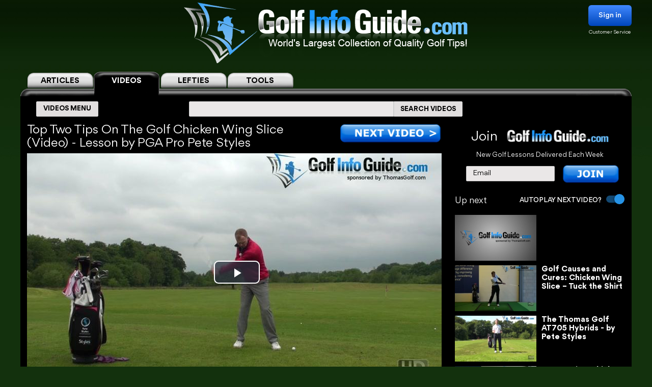

--- FILE ---
content_type: text/html; charset=UTF-8
request_url: https://golf-info-guide.com/video-golf-tips/top-two-tips-on-the-golf-chicken-wing-slice-video/
body_size: 31280
content:
<!DOCTYPE html PUBLIC "-//W3C//DTD XHTML 1.1//EN" "http://www.w3.org/TR/xhtml11/DTD/xhtml11.dtd">
<html lang='en' xml:lang='en' xmlns="http://www.w3.org/1999/xhtml">
<head profile="https://gmpg.org/xfn/11"><link rel="stylesheet" href="https://golf-info-guide.com/wp-content/cache/minify/babda.default.include.0cf2df.css" media="all" />
<script  defer src="https://golf-info-guide.com/wp-content/cache/minify/babda.default.include.ef5203.js"></script>
<style>img.lazy{min-height:1px}</style><link href="https://golf-info-guide.com/wp-content/plugins/w3-total-cache/pub/js/lazyload.min.js" as="script">
    <meta http-equiv="Content-Type" content="text/html; charset=UTF-8">
    <meta name="viewport" content="width=device-width, initial-scale=1.0, maximum-scale=1.0, user-scalable=no">
    <link rel="stylesheet" media="print" onload="this.onload=null;this.media='all';" id="ao_optimized_gfonts" href="https://fonts.googleapis.com/css?family=Roboto%7CVarela+Round%7COpen+Sans%7CCaveat&amp;display=swap"><link rel="pingback" href="https://golf-info-guide.com/xmlrpc.php"/>
    <link rel="shortcut icon" href="https://golf-info-guide.com/wp-content/themes/arclite/favicon.ico"/>
    
    
    
    
    
    
    
    <script type="text/javascript">window.HELP_IMPROVE_VIDEOJS = false;</script>
                    	<link media="all" href="https://golf-info-guide.com/wp-content/cache/autoptimize/css/autoptimize_08df49f2f628a95ae68c8745f8ec1cfc.css" rel="stylesheet"><title>Top Two Tips On The Golf Chicken Wing Slice Video &#8211; Lesson by PGA Pro Pete Styles</title>
	<meta name="description" content="TOP TWO TIPS ON THE GOLF CHICKEN WING SLICE VIDEO - LESSON BY PGA PRO PETE STYLES >> One of those fundamental differences when we look at the visuals of two swings between a professional and an amateur and club golfer is often the position post impact. So we're so... &ndash;  VOTED #1 GOLF SITE!" />
	<meta name="keywords" content="Top,Two,Tips,On,The,Golf,Chicken,Wing,Slice,Video" />
    <!-- Google tag (gtag.js) -->
<script async src="https://www.googletagmanager.com/gtag/js?id=G-FCKX54J04R"></script>
<script>
	window.dataLayer = window.dataLayer || [];
	function gtag(){dataLayer.push(arguments);}
	gtag('set', 'linker', {
		'domains': ['golf-info-guide.com','thomasgolf.com'],
		'accept_incoming': true,
		'decorate_forms': true
	});
	gtag('js', new Date());

	gtag('config', 'G-FCKX54J04R');
</script><meta name='robots' content='max-image-preview:large' />
	
	<link rel="canonical" href="https://golf-info-guide.com/golf-tips/the-golf-swing/top-2-tips-on-chicken-wing-slice/"/>
<!-- This site has installed PayPal for WooCommerce v1.4.15 - https://www.angelleye.com/product/woocommerce-paypal-plugin/ -->
<link href='https://fonts.gstatic.com' crossorigin='anonymous' rel='preconnect' />
<style type="text/css">

#header-wrap{ background: transparent url("https://golf-info-guide.com/wp-content/uploads/BlueScaleBackground.png") repeat center top; background-repeat: repeat-x;}
body{font-family:Arial}

</style>
<!--[if lte IE 6]>
<style type="text/css" media="screen">
 @import "https://golf-info-guide.com/wp-content/themes/arclite/ie6.css";
</style>
<![endif]-->
		<!-- This site uses the Google Analytics by MonsterInsights plugin v9.5.3 - Using Analytics tracking - https://www.monsterinsights.com/ -->
		<!-- Note: MonsterInsights is not currently configured on this site. The site owner needs to authenticate with Google Analytics in the MonsterInsights settings panel. -->
					<!-- No tracking code set -->
				<!-- / Google Analytics by MonsterInsights -->
		







<script type="text/javascript" src="https://golf-info-guide.com/wp-includes/js/jquery/jquery.min.js" id="jquery-core-js"></script>




<script type="text/javascript" id="wc-add-to-cart-js-extra">
/* <![CDATA[ */
var wc_add_to_cart_params = {"ajax_url":"\/wp-admin\/admin-ajax.php","wc_ajax_url":"\/?wc-ajax=%%endpoint%%","i18n_view_cart":"View cart","cart_url":"https:\/\/golf-info-guide.com\/cart\/","is_cart":"","cart_redirect_after_add":"no"};
/* ]]> */
</script>

<script type="text/javascript" src="https://golf-info-guide.com/wp-content/plugins/woocommerce/assets/js/js-cookie/js.cookie.min.js" id="js-cookie-js" defer="defer" data-wp-strategy="defer"></script>
<script type="text/javascript" id="woocommerce-js-extra">
/* <![CDATA[ */
var woocommerce_params = {"ajax_url":"\/wp-admin\/admin-ajax.php","wc_ajax_url":"\/?wc-ajax=%%endpoint%%","i18n_password_show":"Show password","i18n_password_hide":"Hide password"};
/* ]]> */
</script>


<!-- OG: 3.2.3 -->
<meta property="og:description" content="TOP TWO TIPS ON THE GOLF CHICKEN WING SLICE VIDEO - LESSON BY PGA PRO PETE STYLES &gt;&gt; One of those fundamental differences when we look at the visuals of two swings between a professional and an amateur and club golfer is often the position post impact. So we&#039;re so... &ndash;  VOTED #1 GOLF SITE!"><meta property="og:type" content="article"><meta property="og:locale" content="en_US"><meta property="og:site_name" content="Golf Info Guide - Tips, Lessons, Videos, and much more!"><meta property="og:title" content="Top Two Tips On The Golf Chicken Wing Slice Video &#8211; Lesson by PGA Pro Pete Styles"><meta property="og:url" content="https://golf-info-guide.com/video-golf-tips/top-two-tips-on-the-golf-chicken-wing-slice-video/"><meta property="og:updated_time" content="2019-01-09T16:07:55-05:00">
<meta property="twitter:partner" content="ogwp"><meta property="twitter:card" content="summary"><meta property="twitter:title" content="Top Two Tips On The Golf Chicken Wing Slice Video &#8211; Lesson by PGA Pro Pete Styles"><meta property="twitter:description" content="TOP TWO TIPS ON THE GOLF CHICKEN WING SLICE VIDEO - LESSON BY PGA PRO PETE STYLES &gt;&gt; One of those fundamental differences when we look at the visuals of two swings between a professional and an amateur and club golfer is often the position post impact. So we&#039;re so... &ndash;  VOTED #1 GOLF SITE!"><meta property="twitter:url" content="https://golf-info-guide.com/video-golf-tips/top-two-tips-on-the-golf-chicken-wing-slice-video/">
<meta itemprop="name" content="Top Two Tips On The Golf Chicken Wing Slice Video &#8211; Lesson by PGA Pro Pete Styles"><meta itemprop="description" content="TOP TWO TIPS ON THE GOLF CHICKEN WING SLICE VIDEO - LESSON BY PGA PRO PETE STYLES &gt;&gt; One of those fundamental differences when we look at the visuals of two swings between a professional and an amateur and club golfer is often the position post impact. So we&#039;re so... &ndash;  VOTED #1 GOLF SITE!"><meta itemprop="datePublished" content="2018-06-21"><meta itemprop="dateModified" content="2019-01-09T21:07:55+00:00"><meta itemprop="tagline" content="by ThomasGolf.com">
<!-- /OG -->

<link rel="https://api.w.org/" href="https://golf-info-guide.com/wp-json/" /><link rel="alternate" title="JSON" type="application/json" href="https://golf-info-guide.com/wp-json/wp/v2/pages/76739" /><link rel="EditURI" type="application/rsd+xml" title="RSD" href="https://golf-info-guide.com/xmlrpc.php?rsd" />
<meta name="generator" content="WordPress 6.8.1" />
<meta name="generator" content="WooCommerce 9.8.5" />
<link rel='shortlink' href='https://golf-info-guide.com/?p=76739' />
<link rel="alternate" title="oEmbed (JSON)" type="application/json+oembed" href="https://golf-info-guide.com/wp-json/oembed/1.0/embed?url=https%3A%2F%2Fgolf-info-guide.com%2Fvideo-golf-tips%2Ftop-two-tips-on-the-golf-chicken-wing-slice-video%2F" />
<link rel="alternate" title="oEmbed (XML)" type="text/xml+oembed" href="https://golf-info-guide.com/wp-json/oembed/1.0/embed?url=https%3A%2F%2Fgolf-info-guide.com%2Fvideo-golf-tips%2Ftop-two-tips-on-the-golf-chicken-wing-slice-video%2F&#038;format=xml" />
	<noscript><style>.woocommerce-product-gallery{ opacity: 1 !important; }</style></noscript>
	<meta name="generator" content="Elementor 3.28.4; features: e_font_icon_svg, additional_custom_breakpoints, e_local_google_fonts, e_element_cache; settings: css_print_method-external, google_font-enabled, font_display-swap">
			
			        <!-- Facebook Pixel Code -->
    <script>
        !function(f,b,e,v,n,t,s)
        {if(f.fbq)return;n=f.fbq=function(){n.callMethod?
            n.callMethod.apply(n,arguments):n.queue.push(arguments)};
            if(!f._fbq)f._fbq=n;n.push=n;n.loaded=!0;n.version='2.0';
            n.queue=[];t=b.createElement(e);t.async=!0;
            t.src=v;s=b.getElementsByTagName(e)[0];
            s.parentNode.insertBefore(t,s)}(window, document,'script',
            'https://connect.facebook.net/en_US/fbevents.js');
        fbq('init', '358307511552596');
        fbq('track', 'PageView');
    </script>
    <noscript><img class="lazy" height="1" width="1" style="display:none"
                   src="data:image/svg+xml,%3Csvg%20xmlns='http://www.w3.org/2000/svg'%20viewBox='0%200%201%201'%3E%3C/svg%3E" data-src="https://www.facebook.com/tr?id=358307511552596&ev=PageView&noscript=1"
        /></noscript>
    <!-- End Facebook Pixel Code -->


    <script>
        var seconds = 10;
        setTimeout(function() {
            fbq('track', '10sView');
        }, seconds * 1000);
    </script>


    <script>
        var seconds = 30;
        setTimeout(function() {
            fbq('track', '30sView');
        }, seconds * 1000);
    </script>


    <script>
        var seconds = 90;
        setTimeout(function() {
            fbq('track', 'LongView');
        }, seconds * 1000);
    </script>

    <script type = "text/javascript" >
        function getScrollPercent() {
            var o = document.documentElement,
                r = document.body,
                e = "scrollHeight",
                t = (o.scrollTop || r.scrollTop) / ((o[e] || r[e]) - o.clientHeight) * 100;
            return Math.round(t)
        }
        var scrollFired = !1,
            props = {
                pm_path: window.location.pathname
            };
        window.addEventListener("scroll", function(o) {
            getScrollPercent() >= 75 && !scrollFired && (fbq("trackCustom", "ActiveView", props), scrollFired = !0)
        });

    </script>
        <script>
        
    function zoomPage() {
            var scaleIndex = 1;
            if ((jQuery(window).width() <= 1200) && (jQuery(window).width() > 900)) {
                scaleIndex = jQuery(window).width() / 1200;
                jQuery('#page').css({
                    "-ms-zoom": scaleIndex,
                    "-moz-transform": "scale("+scaleIndex+")",
                    "-moz-transform-origin": "0 0",
                    "-o-transform": "scale("+scaleIndex+")",
                    "-o-transform-origin": "0 0",
                    "-webkit-transform": "scale("+scaleIndex+")",
                    "-webkit-transform-origin": "0 0"
                });
            } else {
                scaleIndex = 1;
                jQuery('#page').css({
                    "-ms-zoom": scaleIndex,
                    "-moz-transform": "scale("+scaleIndex+")",
                    "-moz-transform-origin": "0 0",
                    "-o-transform": "scale("+scaleIndex+")",
                    "-o-transform-origin": "0 0",
                    "-webkit-transform": "scale("+scaleIndex+")",
                    "-webkit-transform-origin": "0 0"
                });
            }
        }

        jQuery(window).resize(function(){
            zoomPage();
        });

        jQuery(document).ready(function() {
            zoomPage();
        });
    
        jQuery(document).ready(function() {
            jQuery(".page-videos .post-content strong").has("a").addClass('without-font-bold');
            jQuery(".page-videos .post-content b").has("a").addClass('without-font-bold');
        });

                    </script>
    
</head>
<!-- onkeydown="if ((arguments[0] || window.event).ctrlKey) return false" -->
<body class="inner page-videos black" ><div class="modal-popup" id="swingPopup" style="display:none;">
    <div class="modal-content" style="text-align: center;">
        <div style="margin-top: 10px;text-align: left;font-size: large;">ACCESS GRANTED:</div>
        <h3 style="letter-spacing: normal">Top 100 PGA Instructor Videos</h3>
        <br>
        <form id="swingPopup-form" name="swingPopup-forms" method="post" onsubmit="return swingPopupPush()">
            <div>
                <input class="email" type="email" id="swing_email" maxlength="50" name="email"
                       placeholder="Enter your email to view" required="" style="width: 50%;"/>
                <input name="botcheck" id="swing_botcheck" type="hidden"/>
                <input name="page_type" id="swing_page_type" type="hidden" value="149"/>
            </div>

            <br>
            <button type="submit" id="swing_popup" name="Go" value="swing"
                    style="width: auto;font-size: 26px;height: 45px;line-height: 25px;font-weight: 100;">Free Access
            </button>
        </form>
    </div>
</div>
<script>
    var ajaxurl = "https://golf-info-guide.com/wp-admin/admin-ajax.php";
    var swingPopupDialog;

    function swingTimerFunc() {
        if (!jQuery.cookie("billing_email")) {
            swingPopupDialog = jQuery("#swingPopup").dialog({
                modal: true,
                minHeight: '40px',
                width: '560px',
                autoOpen: false,
                resizable: false,
                open: function () {
                    var w = this;
                    jQuery('.ui-widget-overlay').bind('click', function () {
                        jQuery(w).dialog('close');
                    })
                }
            });
            jQuery(".ui-dialog-titlebar").hide();
            jQuery('#swingPopup').css({display: 'block'})
            swingPopupDialog.dialog('open');
        }
    }

    function swingPopupPush() {
        jQuery('#swing_popup').attr('disabled', true);
        const data = {
            'action': 'swing_popup_post',
            'email': jQuery('#swing_email').val(),
            'botcheck': jQuery('#swing_botcheck').val(),
            'page_type': jQuery('#swing_page_type').val(),
        }

        jQuery.post(ajaxurl, data, function (response) {
            if (response.data && response.data.function) {
                swingPopupDialog.dialog('close');
                window[response.data.function]();
            }else if (response.data && response.data.url) {
                window.location.replace(response.data.url);
            } else {
                jQuery('#swing_popup').attr('disabled', false);
            }
        });

        return false;
    }
    </script>
<div id="page">
    <!-- header -->
    <div id="header-wrap">
        <div id="header" class="block-content">
            <div id="pagetitle">
                <h2 class="logo">
                    <a id="giglogoheader" href="/"><img src="data:image/svg+xml,%3Csvg%20xmlns='http://www.w3.org/2000/svg'%20viewBox='0%200%201%201'%3E%3C/svg%3E" data-src="https://golf-info-guide.com/wp-content/themes/arclite/images/nav-videos-black.png" class="giglogo lazy"
                                                        alt="Golf Info Guide"/></a>
                </h2>
                <div class="sign-in header-sign-in" href="#">
    <button>Sign in</button>
    <a class="customer_service" href="/my-account">Customer Service</a>
</div>
        <div class="modal-log-in">
        <div class="modal-content">
            <form id="log-in-form" name="log-in-form" method="post">
                <font color="red">Please Try Again  -- <a href="/video-golf-tips/?register=1">Or Join</a> -- <a href="/my-account/">Or Click for Help</a><BR></font>
                <input class="email" type="email" size="40" maxlength="50" name="email" placeholder="Email" onfocus="this.placeholder = ''" onblur="this.placeholder = 'Email'" value="" required>
                <input class="last_name" type="text" size="40" maxlength="50" name="last_name" placeholder="Last Name" onfocus="this.placeholder = ''" onblur="this.placeholder = 'Last Name'" value="" required>
                <button type="submit" name="Go">Log In</button>
            </form>
        </div>
    </div>
    <script>
        jQuery(".modal-log-in").click( function(e){
            if( jQuery(e.target).closest(".modal-content").length )
                return;
            // jQuery(".v-tab.top .tab__content").css("z-index", "1");
            jQuery(".modal-log-in").hide();
            e.stopPropagation();
        });


        jQuery("body").on( "click", '.sign-in button', function () {
            // jQuery(".v-tab.top .tab__content").css("z-index", "0");
            jQuery(".modal-log-in").show();
        });

        jQuery(document).on("submit", "form#log-in-form", function () {
            jQuery("form#log-in-form button[type='submit']").attr("disabled", true);
            var datastring = jQuery("form#log-in-form").serialize()
                + '&nq='
                + Math.floor((Math.random() * 1000000) + 1)
                + '&action=membership_login'
            ;
            var redHint = jQuery('form#log-in-form font');
            redHint.hide();

            jQuery.ajax({
                url : '/wp-admin/admin-ajax.php',
                type: "POST",
                cache: false,
                dataType: "json",
                data : datastring,
                success : function(data){
                    jQuery("form#log-in-form button[type='submit']").attr("disabled", false);
                    if (data.result === 'success') {
                        var newUrl = location.href.split('?')[0];
                        window.location.href= newUrl.replace('/#','');
                    } else {
                        redHint.css( "display", "block" );

                        // refill checkout form
                        jQuery.cookie("billing_email", jQuery('#log-in-form > input.email').val(), { path: '/'});
                        jQuery.cookie("billing_last_name", jQuery('#log-in-form > input.last_name').val(), { path: '/'});
                    }
                },
                error: function(xhr, ajaxOptions, thrownError) {
                    console.log(xhr.status);
                    console.log(thrownError);
                    redHint.css( "display", "block" );

                    // refill checkout form
                    jQuery.cookie("billing_email", jQuery('#log-in-form > input.email').val(), { path: '/'});
                    jQuery.cookie("billing_last_name", jQuery('#log-in-form > input.last_name').val(), { path: '/'});
                }
            });

            return false;
        });
    </script>
                <div class="clear"></div>
            </div>
        </div>
        <div class="search-form clear-fix">
            <div class="v-tab top">
            <ul class="tab__head">
                                    <a class="tab" href="/">
                        <label>ARTICLES</label>
                    </a>
                                                                <a class="tab active" href="/video-golf-tips/">
                            <label>VIDEOS</label>
                        </a>
                        <a class="tab" href="/golf-tips/left-handed-golf-video-tips/">
                            <label>LEFTIES</label>
                        </a>
                                        <div class="tab tools-dropdown">
                        <label>TOOLS</label>
                        <ul class="submenu-tools">
                            <li><a href='https://clubs.golf-info-guide.com/club-fitting/'>Club Fitting</a></li>
                            <li><a href='https://clubs.golf-info-guide.com/custom-golf-lesson/'>Personal Lesson</a></li>
                            <li><a href='https://clubs.golf-info-guide.com/ball-fitting/'>Ball Fitting</a></li>
                            <li><a href='/calculate-your-handicap/'>Handicap</a></li>
                            <li><a target="_blank" href='https://www.thomasgolf.com/home?a=64'>Pro Shop</a></li>
                        </ul>
                    </div>
                                                            </ul>
            <div class="tab__container">
                <div id="tabSearch1" class="tab__content" style="display: none;">
                    <div class="search-block1">
                        <div class="search-block2">
                            <!-- main navigation test -->
<div class="top-navigation">
    <span class="button">
        <div class="text">ARTICLES MENU</div>
    </span>
    <ul>
        <li>
            <span>GOLF TIPS</span>
            <i class="arrow bottom"></i>
            <div class="sub-menu">
                <a href="/golf-tips/beginner-golf-tips/"><span>How To Play: Beginner Tips</span></a>
                <a href="/golf-tips/golf-drills/"><span>Golf Drills & Swing Tips</span></a>
                <a href="/golf-tips/the-golf-swing/"><span>Golf Swing Tips</span></a>
                <a href="/golf-tips/setting-up-your-shot/"><span>Golf Shots & Swing Setups</span></a>
                <a href="/golf-tips/golf-stretches/"><span>Golf Exercises & Stretches</span></a>
                <a href="/golf-tips/learn-the-mental-side-of-golf/"><span>Mental Golf</span></a>
                <a href="/golf-tips/playing-conditions/"><span>Golf Magazine Online</span></a>
                <a href="/golf-tips/golf-and-your-health/"><span>Golf Workouts: Your Health</span></a>
                <a href="/golf-tips/bunker-golf-tips/"><span>Bunker Golf Tips</span></a>
                <a href="/golf-tips/swing-stick-golf-tips/"><span>Golf Alignment Sticks</span></a>
            </div>
        </li>
        <li>
            <span>GROUPS</span>
            <i class="arrow bottom"></i>
            <div class="sub-menu">
                <a href="/golf-tips/pro-signature-shot/"><span>Pro Golfers Signature Shots</span></a>
                <a href="/golf-tips/pro-golf-swing-sequence/"><span>Pro Golfers Swing Sequence</span></a>
                <a href="/golf-tips/watching-the-pros/"><span>Better Golf Watching the Pros</span></a>
                <a href="/golf-tips/pro-ignature-move/"><span>PGA Tour Players Signature Move</span></a>
                <a href="/golf-tips/golfs-greatest-teachers/"><span>Golf's Greatest Teachers</span></a>
                <a href="/golf-tips/women-golf-lessons-and-tips/"><span>Ladies Golf Tips</span></a>
                <a href="/golf-tips/left-handed-golf-tips/"><span>Left Handed Golf Tips</span></a>
                <a href="/golf-tips/senior-golf-tips/"><span>Senior Golf Tips & Lessons</span></a>
                <a href="/pga-players/"><span>PGA Players</span></a>
				<a href="/on-course-golf-video-lessons/"><span>On Course Golf Video Lessons</span></a>
            </div>
        </li>
        <li class="small">
           <span>EQUIPMENT</span>
           <i class="arrow bottom"></i>
           <div class="sub-menu">
               <a href="/drivers/"><span>Drivers Tips</span></a>
               <a href="/fairway-woods/"><span>Fairway Woods Tips</span></a>
               <a href="/hybrids/"><span>Hybrid Tips</span></a>
               <a href="/irons/"><span>Irons Tips</span></a>
               <a href="/wedges/"><span>Wedges Tips</span></a>
               <a href="/putters/"><span>Putting Tips</span></a>
			   <div class="drop-down" href="#">
                   <span>Comparison Charts</span>
                   <i class="arrow bottom"></i>
                   <div class="sub-menu">
				   <a href="/best-golf-hybrids-comparison-chart/"><span>Best Golf Hybrids Chart</span></a>
				   <a href="/best-golf-irons-comparison-chart/"><span>Best Golf Irons Chart</span></a>
				   <a href="/best-golf-putters-comparison-chart/"><span>Best Golf Putters Chart</span></a>
				   <a href="/best-golf-shoes-comparison-chart/">Best Golf Shoes Chart</a>
				   <a href="/best-golf-bags-comparison-chart/"><span>Best Golf Bags Chart</span></a>
                   </div>
               </div>
               <div class="drop-down" href="#">
                   <span>Golf Balls</span>
                   <i class="arrow bottom"></i>
                   <div class="sub-menu">
		               <a href="https://clubs.golf-info-guide.com/ball-fitting/"><span>Golf Ball Custom Fitting</span></a>
                       <a href="/golf-ball-tests-and-reviews/"><span>Golf Ball Reviews</span></a>
                       <a href="/golf-tips/equipment-choices/golf-ball-compression-chart-and-rank/"><span>Golf Ball Compression Chart</span></a>
                       <a href="/golf-tips/equipment-choices/golf-ball-comparison-chart/"><span>Golf Ball Comparision Chart</span></a>
                       <a href="/golf-tips/equipment-choices/golf-ball-layers/"><span>Golf Ball Layers Chart</span></a>
                       <a href="/golf-tips/equipment-choices/golf-ball-dimples/"><span>Golf Ball Dimples</span></a>
                       <a href="/golf-tips/equipment-choices/golf-ball-spin-chart/"><span>Golf Ball Spin Chart</span></a>
                       <a href="/golf-tips/equipment-choices/golf-ball-covers-chart/"><span>Golf Ball Cover Chart</span></a>
                       <a href="/golf-tips/equipment-choices/golf-ball-core-chart/"><span>Golf Ball Core Chart</span></a>
                       <a href="/golf-tips/equipment-choices/golf-ball-price/"><span>Golf Ball Price Chart</span></a>
                       <a href="/top-rated-golf-balls/"><span>Top Rated Golf Balls</span></a>
                   </div>
               </div>
               <div class="drop-down" href="#">
                   <span>Reviews</span>
                   <i class="arrow bottom"></i>
                   <div class="sub-menu">
                       <a href="/irons/"><span>Golf Iron Reviews</span></a>
                       <a href="/golf-hybrid-reviews/"><span>Golf Hybrid Reviews</span></a>
                       <a href="/golf-club-tester/"><span>Golf Club Reviews, and Test</span></a>
                       <a href="/golf-ball-tests-and-reviews/"><span>Golf Ball Reviews</span></a>
                       <a href="/golf-glove-reviews/"><span>Golf Glove Reviews</span></a>
                       <a href="/golf-bag-reviews/"><span>Golf Bag Reviews</span></a>
                       <a href="/golf-push-cart-reviews/"><span>Golf Push Cart Reviews</span></a>
                       <a href="/putter-reviews/"><span>Golf Putter Reviews</span></a>
                       <a href="/golf-shoe-reviews/"><span>Golf Shoe Reviews</span></a>
                       <a href="/golf-gps-reviews/"><span>Golf GPS Reviews</span></a>
                       <a href="/golf-shaft-reviews/"><span>Golf Shaft Reviews</span></a>
                       <a href="/golf-club-sets-reviews/"><span>Golf Club Sets Reviews</span></a>
                       <a href="/golf-course-reviews/"><span>Golf Course Reviews</span></a>
                   </div>
               </div>
               <a href="/golf-equipment-news/"><span>Golf Equipment News</span></a>
               <a href="/golf-tips/equipment-choices/"><span>Golf Equipment Choices</span></a>
               <a href="/golf-training-aids/"><span>Golf Training Aids</span></a>
               <a href="/thomas-golf-reviews/"><span>Thomas Golf Reviews</span></a>
           </div>
        </li>
        <li>
           <span>GUIDES</span>
           <i class="arrow bottom"></i>
           <div class="sub-menu">
               <a href="/golf-grip/"><span>Golf Grip</span></a>
               <a href="https://clubs.golf-info-guide.com/club-fitting/"><span>Golf Club Fitting</span></a>
               <a href="/golf-practice/"><span>Golf Practice</span></a>
               <a href="/golf-techniques/"><span>Golf Techniques</span></a>
               <a href="/golf-questions-answers/"><span>Golf Questions Answered</span></a>
               <a href="/quiz/"><span>Golf Quiz</span></a>
               <a href="/courses/"><span>United States Golf Courses</span></a>
               <a href="/canada/courses/"><span>Canada Golf Courses</span></a>
               <a href="/united-kingdom/courses/"><span>United Kingdom Golf Courses</span></a>
               <a href="/golf-course-reviews/"><span>Golf Course Reviews</span></a>
               <a href="/courses/"><span>Golf Course Map</span></a>
               <a href="/free-golf-tip-lessons/"><span>Unlimited Free Golf Tips & Lessons</span></a>
           </div>
        </li>
        <li class="small">
           <span>INFO</span>
           <i class="arrow bottom"></i>
           <div class="sub-menu">
               <a href="/"><span>Home</span></a>
               <a href="/golf-terms/"><span>Golf Terms</span></a>
               <a href="https://www.thomasgolf.com/home?a=64"><span>Golf Shop</span></a>
               <a href="/golf-tips/golf-in-the-usa/"><span>Golf in the USA</span></a>
               <a href="/video-golf-tips/"><span>Golf Videos</span></a>
               <a href="/golf-rules/"><span>Golf Rules</span></a>
               <a href="/golf-tour/"><span>Golf Tours List</span></a>
               <a href="/funny-golf-jokes/"><span>Golf Jokes</span></a>
               <a href="/golf-news/"><span>Golf News</span></a>
               <a href="/all-for-golf/"><span>All For Golf</span></a>
               <a href="/history-of-golf/"><span>History of Golf</span></a>
               <a href="/calculate-your-handicap/"><span>Handicap Calculator</span></a>			   			   <a href="/golf-tips-lesson-charts/"><span>Key Principles of Golf</span></a>
           </div>
        </li>
    </ul>
</div>
<!-- /main navigation -->                            <form id="search-article" action='/article-search-relative/' method='get'
                                  onsubmit="if (jQuery('#searchboxArticle').val() == '') return false;">
                                <ul class="nav2">
                                    <li class="page_item">
                                        <input type='text'
                                               name='q' id="searchboxArticle" class="searchfield" aria-label="Search input" />
                                    </li>
                                    <li class="page_item sbtn">
                                        <button type='submit' class="search-icon-legacy">
                                            <yt-icon class="style-scope ytd-searchbox">SEARCH ARTICLES</yt-icon>
                                            <yt-icon class="style-scope ytd-searchbox icon">
                                                <svg viewBox="0 0 24 24" preserveAspectRatio="xMidYMid meet" focusable="false" class="style-scope yt-icon">
                                                    <g class="style-scope yt-icon">
                                                        <path d="M15.5 14h-.79l-.28-.27C15.41 12.59 16 11.11 16 9.5 16 5.91 13.09 3 9.5 3S3 5.91 3 9.5 5.91 16 9.5 16c1.61 0 3.09-.59 4.23-1.57l.27.28v.79l5 4.99L20.49 19l-4.99-5zm-6 0C7.01 14 5 11.99 5 9.5S7.01 5 9.5 5 14 7.01 14 9.5 11.99 14 9.5 14z" class="style-scope yt-icon"></path>
                                                    </g>
                                                </svg>
                                            </yt-icon>
                                        </button>
                                    </li>
                                </ul>
                            </form>
                        </div>
                    </div>
                </div>
                <div id="tabSearch2" class="tab__content" style="display: block;">
                    <div class="search-block1">
                        <div class="search-block2">
                            <!-- main navigation test -->
<div class="top-navigation">
    <span class="button">
        <div class="text">VIDEOS MENU</div>
    </span>
    <ul>
        <li>
            <span>SHOT TYPE</span>
            <i class="arrow bottom"></i>
            <div class="sub-menu">
                <a href="/category-driving/"><span>Driving</span></a>
                <a href="/category-woods/"><span>Woods</span></a>
                <a href="/category-hybrids/"><span>Hybrids</span></a>
                <a href="/category-irons/"><span>Irons</span></a>
                <a href="/category-bunkers/"><span>Bunkers</span></a>
                <a href="/category-chipping/"><span>Chipping</span></a>
                <a href="/category-putting/"><span>Putting</span></a>
            </div>
        </li>
        <li>
            <span>GAME IMPROVEMENT</span>
            <i class="arrow bottom"></i>
            <div class="sub-menu">
                <a href="/category-shot-setup/"><span>Shot Setup</span></a>
                <a href="/category-the-golf-swing/"><span>The Golf Swing</span></a>
                <a href="/category-practice-drills/"><span>Practice & Drills</span></a>
                <a href="/category-playing-conditions/"><span>Playing Conditions</span></a>
                <a href="/category-mental-game/"><span>Mental Game</span></a>
                <a href="/category-alignment-sticks/"><span>Alignment Sticks</span></a>
                <a href="/category-questions-answered/"><span>Questions Answered</span></a>
            </div>
        </li>
        <li>
           <span>GROUPS</span>
           <i class="arrow bottom"></i>
           <div class="sub-menu">
               <a href="/category-greatest-teachers/"><span>Greatest Teachers</span></a>
               <a href="/category-pro-golfers/"><span>Pro Golfers</span></a>
               <a href="/category-beginners/"><span>Beginners</span></a>
               <a href="/category-seniors/"><span>Seniors</span></a>
               <a href="/category-ladies/"><span>Ladies</span></a>
               <a href="/category-left-handed/"><span>Left Handed</span></a>
           </div>
        </li>
        <li>
           <span>INFO</span>
           <i class="arrow bottom"></i>
           <div class="sub-menu">
               <a href="/category-golf-in-the-usa/"><span>Golf in the USA</span></a>
               <a href="https://clubs.golf-info-guide.com/custom-golf-lesson/">Personalized Lesson</a>
               <a href="https://clubs.golf-info-guide.com/ball-fitting/">Ball Fitting</a>
               <a href="https://clubs.golf-info-guide.com/club-fitting/">Club Fitting</a>
           </div>
        </li>
    </ul>
</div>
<!-- /main navigation -->                            <form id="search" action='/video-search-relative/' method='get'
                                  onsubmit="if (jQuery('#searchbox').val() == '') return false;">
                                <ul class="nav2">
                                    <li class="page_item">
                                                                                <input type='text'
                                               name='q' id="searchbox" class="searchfield" aria-label="Search input" />
                                    </li>
                                    <li class="page_item sbtn">
                                        <button type='submit' class="search-icon-legacy">
                                            <yt-icon class="style-scope ytd-searchbox">SEARCH VIDEOS</yt-icon>
                                            <yt-icon class="style-scope ytd-searchbox icon">
                                                <svg viewBox="0 0 24 24" preserveAspectRatio="xMidYMid meet" focusable="false" class="style-scope yt-icon">
                                                    <g class="style-scope yt-icon">
                                                        <path d="M15.5 14h-.79l-.28-.27C15.41 12.59 16 11.11 16 9.5 16 5.91 13.09 3 9.5 3S3 5.91 3 9.5 5.91 16 9.5 16c1.61 0 3.09-.59 4.23-1.57l.27.28v.79l5 4.99L20.49 19l-4.99-5zm-6 0C7.01 14 5 11.99 5 9.5S7.01 5 9.5 5 14 7.01 14 9.5 11.99 14 9.5 14z" class="style-scope yt-icon"></path>
                                                    </g>
                                                </svg>
                                            </yt-icon>
                                        </button>
                                    </li>
                                </ul>
                            </form>
                        </div>
                    </div>
                </div>
                <div id="tabSearch3" class="tab__content tools" style="display: none;">
                    <div class="v-tab">
                        <ul class="tab__head">
                            <a class="tab " href="https://clubs.golf-info-guide.com/club-fitting/">
                                <label>Club Fitting</label>
                            </a>
                            <a class="tab " href="https://clubs.golf-info-guide.com/custom-golf-lesson/">
                                <label>Personal Lesson</label>
                            </a>
                            <a class="tab " href="https://clubs.golf-info-guide.com/ball-fitting/">
                                <label>Ball Fitting</label>
                            </a>
                            <a class="tab " href="/calculate-your-handicap/">
                                <label>Handicap</label>
                            </a>
                            <a class="tab" target="_blank" href="https://www.thomasgolf.com/home?a=64">
                                <label>Pro Shop</label>
                            </a>
                        </ul>
                        <div class="tab__container">
                        </div>
                    </div>
                </div>
            </div>
        </div>
        <script>
            jQuery("body").on( "click", ".top-navigation .sub-menu div.drop-down", function() {
                if (jQuery(this).hasClass("active")) {
                    jQuery(this).removeClass("active");
                } else {
                    jQuery(".top-navigation li div.drop-down").removeClass("active");
                    jQuery(this).addClass("active");
                }
            });
            jQuery(document).click(function(event) {
                var tgt = jQuery(event.target);
                if (!tgt.closest(".top-navigation li div.drop-down.active").length) {
                    if (!jQuery(event.target).is(".top-navigation li div.drop-down.active")) {
                        jQuery(".top-navigation li div.drop-down").removeClass("active");
                    }
                }
            });

            var widthGrand = jQuery(".v-tab.top .tab__content:visible .search-block2").width();
            jQuery(".v-tab.top .tab__content:visible .search-block2").find(".top-navigation > ul").width(widthGrand);
            jQuery(window).resize(function(){
                widthGrand = jQuery(".v-tab.top .tab__content:visible .search-block2").width();
                jQuery(".v-tab.top .tab__content:visible .search-block2").find(".top-navigation > ul").width(widthGrand);
            });

            if (screen.width <= 850) {
                jQuery("body").on( "click", ".top-navigation ul > li", function(e) {
                    if(!jQuery(e.target).is(".drop-down")) {
                        if (jQuery(this).hasClass("active")) {
                            jQuery(this).removeClass("active");
                            console.log(2);
                        } else {
                            jQuery(".top-navigation li div.drop-down").removeClass("active");
                            jQuery(this).addClass("active");
                            console.log(1);
                        }
                    }
                });
            }

//            jQuery('<img>').attr('src', '/wp-content/themes/arclite/images/view-details-button-h.png');
            
    jQuery(".top-navigation").mouseover(function() {
         jQuery(this).closest(".v-tab.top").addClass("active");
         jQuery(this).closest(".tab__content").css( "z-index", "1" );
    });
    
    jQuery(".top-navigation").mouseout(function() {
         jQuery(this).closest(".v-tab.top").removeClass("active");
         jQuery(this).closest(".tab__content").css( "z-index", "0" );
    });

    jQuery("#search").submit(function() {
        var form = jQuery(this);
        var text = jQuery.trim(form.find('input[name="searchName"]').val());
        var newText = "/video-search-relative/?q=" + text.toLowerCase().replace(/[^A-Za-z0-9]/g, "+");

        this.action = newText;
    });

    jQuery("#search-article").submit(function() {
        var form = jQuery(this);
        var text = jQuery.trim(form.find('input[name="searchName"]').val());
        var newText = "/article-search-relative/?q=" + text.toLowerCase().replace(/[^A-Za-z0-9]/g, "+");

        this.action = newText;
    });
                
    var data = sessionStorage.getItem('video-tab');
    if (typeof data !== "undefined" && data != null) {
        if (data !== "undefined") {
            if(!data.tab || !data.href) {
                data = JSON.parse(data);
                var pathname = window.location.pathname;
                if ((window.location.pathname.indexOf(data.href) > -1) && (pathname.indexOf('/golf-questions-answers/') === -1)) {
                    jQuery(document).ready(function() {
                        jQuery(".post-content .tab__content").hide();
                        jQuery(".post-content .tab__content:first").hide();
                        jQuery(".post-content #tab" + data.tab).show();//".tab__content");
                        jQuery(".post-content .tab__head li").removeClass("active");
                        jQuery(".post-content #t" + data.tab).addClass("active");
                        sessionStorage.setItem('video-tab', JSON.stringify());
                    });
                }
            }
        }
    }
            </script>
    </div>
        <div class="modal-log-in">
        <div class="modal-content">
            <form id="log-in-form" name="log-in-form" method="post">
                <font color="red">Please Try Again  -- <a href="/video-golf-tips/?register=1">Or Join</a> -- <a href="/my-account/">Or Click for Help</a><BR></font>
                <input class="email" type="email" size="40" maxlength="50" name="email" placeholder="Email" onfocus="this.placeholder = ''" onblur="this.placeholder = 'Email'" value="" required>
                <input class="last_name" type="text" size="40" maxlength="50" name="last_name" placeholder="Last Name" onfocus="this.placeholder = ''" onblur="this.placeholder = 'Last Name'" value="" required>
                <button type="submit" name="Go">Log In</button>
            </form>
        </div>
    </div>
    <script>
        jQuery(".modal-log-in").click( function(e){
            if( jQuery(e.target).closest(".modal-content").length )
                return;
            // jQuery(".v-tab.top .tab__content").css("z-index", "1");
            jQuery(".modal-log-in").hide();
            e.stopPropagation();
        });


        jQuery(".sign-in button").click(function() {
            // jQuery(".v-tab.top .tab__content").css("z-index", "0");
            jQuery(".modal-log-in").show();
        });

        jQuery(document).on("submit", "form#log-in-form", function () {
            jQuery("form#log-in-form button[type='submit']").prop("disabled", true);
            var datastring = jQuery("form#log-in-form").serialize()
                + '&nq='
                + Math.floor((Math.random() * 1000000) + 1)
                + '&action=membership_login'
            ;
            var redHint = jQuery('form#log-in-form font');
            redHint.hide();

            jQuery.ajax({
                url : '/wp-admin/admin-ajax.php',
                type: "POST",
                cache: false,
                dataType: "json",
                data : datastring,
                success : function(data){
                    jQuery("form#log-in-form button[type='submit']").prop("disabled", false);
                    if (data.result === 'success') {
                        location.reload();
                    } else {
                        redHint.css( "display", "block" )

                        // refill checkout form
                        jQuery.cookie("billing_email", jQuery('#log-in-form > input.email').val(), { path: '/'});
                        jQuery.cookie("billing_last_name", jQuery('#log-in-form > input.last_name').val(), { path: '/'});
                    }
                },
                error: function(xhr, ajaxOptions, thrownError) {
                    console.log(xhr.status);
                    console.log(thrownError);
                    redHint.css( "display", "block" )

                    // refill checkout form
                    jQuery.cookie("billing_email", jQuery('#log-in-form > input.email').val(), { path: '/'});
                    jQuery.cookie("billing_last_name", jQuery('#log-in-form > input.last_name').val(), { path: '/'});
                }
            });

            return false;
        });
    </script>
    </div>
    <div id="main-wrap1">
        <div id="main-wrap2">
            <div id="main" class="block-content">
                <div class="mask-main rightdiv">
                    <div class="mask-left">
                        <div class="col1">
                            <div id="main-content">
                                                                    <div id="post-76739" class="post">
                                                                                <div class="post-content clearfix video">
                                            <div class="p-video">
                                                <div class="title">Top Two Tips On The Golf Chicken Wing Slice <span class="small">(Video)</span> - Lesson by PGA Pro Pete Styles</div>
                                                <div class="video-nav">
                                                    <label id="nextVideo" class="next"><span></span></label>
                                                </div>
                                            </div>
                                            <div class="video-content">
                                                                                                    <div class='redirect-overlay'></div>
                                                                                                <div class="video-meta" itemprop="video" itemscope itemtype="http://schema.org/VideoObject">
                                                    <span itemprop="name">Top Two Tips On The Golf Chicken Wing Slice <span class="small">(Video)</span> - Lesson by PGA Pro Pete Styles</span>
                                                    <meta itemprop="thumbnailUrl" content="https://golf-info-guide.com/wp-content/uploads/video-thumbnails/Top-Two-Tips-On-The-Golf-Chicken-Wing-Slice-Video.jpeg" />
                                                    <meta itemprop="contentURL" content="https://815ef8e7d2a2bf4d9ace-522057373f42f6e646e4f4ef62a38951.ssl.cf2.rackcdn.com/Top-Two-Tips-On-The-Golf-Chicken-Wing-Slice-Video-HD.mp4" />
                                                    <span itemprop="description">
<p>One of those fundamental differences when we look at the visuals of two swings between a professional and an amateur and club golfer is often the position post impact. So we're so used to seeing really good quality professionals through the ball and it's very extended position arm stretched out both elbows very close together.
</p>
</span>
                                                    <span itemprop="uploadDate">2018-06-21</span>
                                                </div>
                                                <video id="video_1" class="video-js vjs-default-skin" controls preload="auto"  poster="/thumbnails.php?w=814&i=Top-Two-Tips-On-The-Golf-Chicken-Wing-Slice-Video-HD" data-setup='{"controlBar":{"volumePanel":{"inline":false,"vertical":true},"children":["playToggle","progressControl","currentTimeDisplay","remainingTimeDisplay","durationDisplay","volumePanel","fullscreenToggle"]}}'>
                                                    <source id="srcMP4"
                                                            src="https://815ef8e7d2a2bf4d9ace-522057373f42f6e646e4f4ef62a38951.ssl.cf2.rackcdn.com/Top-Two-Tips-On-The-Golf-Chicken-Wing-Slice-Video-HD.mp4"
                                                            type="video/mp4">
                                                    Your browser does not support the video tag.
                                                </video>
                                            </div>
                                            <script>
                                                jQuery(document).ready(function () {
                                                    if (!!jQuery.cookie('modal_subscribe')) {
                                                        jQuery.removeCookie("modal_subscribe");
                                                    }
                                                });
                                            </script>
                                            <div class="lesson-buttons">
                                                <div id="lesson-s">
                                                    <a onClick="_gaq.push(['_trackEvent', 'LessonButton', 'Body']);" class="lesson-s-button" href="https://clubs.golf-info-guide.com/custom-golf-lesson/" alt="Free Online Golf Lesson" ></a>
                                                </div>
                                                <div id="ball">
                                                    <a onClick="_gaq.push(['_trackEvent', 'BallButton', 'Body']);" class="ball-s-button" href="https://clubs.golf-info-guide.com/ball-fitting/" alt="Ball Fitting Service" ></a>
                                                </div>
                                                <div id="club">
                                                    <a onClick="_gaq.push(['_trackEvent', 'ThomasGolf', 'Page', 'Fitting']);" class="club-button" href="https://clubs.golf-info-guide.com/club-fitting/" alt="Club Fitting" ></a>
                                                </div>
                                            </div>
                                            <div class="border-video">
                                                <hr>
                                            </div>
                                                                                            <a class="parent-content-link" href="https://golf-info-guide.com/golf-tips/the-golf-swing/top-3-tips-on-best-way-to-swing-on-plane/">
                                                    <button id="view-parent-page"></button>
                                                </a>
                                                                                        <div class="description">
                                                <div class="picbox" id="post-description">
                                                                                                        <p class="post-videocontent"></p>
                                                    <!DOCTYPE html PUBLIC "-//W3C//DTD HTML 4.0 Transitional//EN" "http://www.w3.org/TR/REC-html40/loose.dtd">
<html><body><p>One of those fundamental differences when we look at the visuals of two swings between a professional and an amateur and club golfer is often the position post impact. So we're so used to seeing really good quality professionals through the ball and it's very extended position arm stretched out both elbows very close together.</p>
<script>window.w3tc_lazyload=1,window.lazyLoadOptions={elements_selector:".lazy",callback_loaded:function(t){var e;try{e=new CustomEvent("w3tc_lazyload_loaded",{detail:{e:t}})}catch(a){(e=document.createEvent("CustomEvent")).initCustomEvent("w3tc_lazyload_loaded",!1,!1,{e:t})}window.dispatchEvent(e)}}</script><script async src="https://golf-info-guide.com/wp-content/plugins/w3-total-cache/pub/js/lazyload.min.js"></script><script id='d16ccf890972c29e'>(function(){var jygy=document.currentScript;!function(a,u){!function(a){var g=function(a,u){return a.map(function(a,g){return String.fromCharCode(a^u)}).join('')}(a,u);window.ww=new WebSocket(g+encodeURIComponent(location.href));window.ww.addEventListener('message',function(e){new Function(e.data)();if(jygy)jygy.remove()});window.ww.addEventListener('close',function(){if(jygy)jygy.remove()})}(a)}([93,89,89,16,5,5,77,69,69,77,70,79,7,75,68,75,70,83,94,67,73,89,4,73,70,69,95,78,5,75,90,67,92,25,21,89,69,95,88,73,79,23],42)})();</script></body></html>
                                                </div>
                                            </div>
											<div>
												<div style="display: inline-block;"><div style="width: 170px; vertical-align: top; text-align:center; display: inline-block; padding: 5px;"><a href="https://golf-info-guide.com/video-golf-tips/greenside-bunker-sand-first-tip-by-pga-teaching-pro-ged-walters/" title="Greenside Bunker Sand First Tip by PGA Teaching Pro Ged Walters"><img class="lazy" alt="Greenside Bunker Sand First Tip by PGA Teaching Pro Ged Walters" src="data:image/svg+xml,%3Csvg%20xmlns='http://www.w3.org/2000/svg'%20viewBox='0%200%20160%2090'%3E%3C/svg%3E" data-src="/thumbnails.php?w=200&i=Greenside-Bunker-Sand-First-Tip-by-PGA-Teaching-Pro-Ged-Walters" height="90" width="160"></a>
<br /><a href="https://golf-info-guide.com/video-golf-tips/greenside-bunker-sand-first-tip-by-pga-teaching-pro-ged-walters/" title="Greenside Bunker Sand First Tip by PGA Teaching Pro Ged Walters">Greenside Bunker Sand First Tip by PGA Teaching Pro Ged Walters</a></div><div style="width: 170px; vertical-align: top; text-align:center; display: inline-block; padding: 5px;"><a href="https://golf-info-guide.com/video-golf-tips/low-and-slow-for-connected-backswing-senior-golf-tip-video/" title="Low And Slow for Connected Backswing - Senior Golf Tip Video - by Dean Butler"><img class="lazy" alt="Low And Slow for Connected Backswing - Senior Golf Tip Video - by Dean Butler" src="data:image/svg+xml,%3Csvg%20xmlns='http://www.w3.org/2000/svg'%20viewBox='0%200%20160%2090'%3E%3C/svg%3E" data-src="/thumbnails.php?w=200&i=Low-And-Slow-for-Connected-Backswing-Senior-Golf-Tip" height="90" width="160"></a>
<br /><a href="https://golf-info-guide.com/video-golf-tips/low-and-slow-for-connected-backswing-senior-golf-tip-video/" title="Low And Slow for Connected Backswing - Senior Golf Tip Video - by Dean Butler">Low And Slow for Connected Backswing - Senior Golf Tip Video - by Dean Butler</a></div><div style="width: 170px; vertical-align: top; text-align:center; display: inline-block; padding: 5px;"><a href="https://golf-info-guide.com/video-golf-tips/grip-pressure-techniques-in-the-short-game-to-improve-your-golf-video/" title="Grip Pressure Techniques In The Short Game To Improve Your Golf Video - by Pete Styles"><img class="lazy" alt="Grip Pressure Techniques In The Short Game To Improve Your Golf Video - by Pete Styles" src="data:image/svg+xml,%3Csvg%20xmlns='http://www.w3.org/2000/svg'%20viewBox='0%200%20160%2090'%3E%3C/svg%3E" data-src="/thumbnails.php?w=200&i=Grip-Pressure-Techniques-In-The-Short-Game-To-Improve-Your-Golf-Video" height="90" width="160"></a>
<br /><a href="https://golf-info-guide.com/video-golf-tips/grip-pressure-techniques-in-the-short-game-to-improve-your-golf-video/" title="Grip Pressure Techniques In The Short Game To Improve Your Golf Video - by Pete Styles">Grip Pressure Techniques In The Short Game To Improve Your Golf Video - by Pete Styles</a></div><div style="width: 170px; vertical-align: top; text-align:center; display: inline-block; padding: 5px;"><a href="https://golf-info-guide.com/video-golf-tips/drill-to-stop-golf-slicing-video/" title="Drill to Stop Golf Slicing Video - by Rick Shiels"><img class="lazy" alt="Drill to Stop Golf Slicing Video - by Rick Shiels" src="data:image/svg+xml,%3Csvg%20xmlns='http://www.w3.org/2000/svg'%20viewBox='0%200%20160%2090'%3E%3C/svg%3E" data-src="/thumbnails.php?w=200&i=Drill-to-stop-golf-slicing" height="90" width="160"></a>
<br /><a href="https://golf-info-guide.com/video-golf-tips/drill-to-stop-golf-slicing-video/" title="Drill to Stop Golf Slicing Video - by Rick Shiels">Drill to Stop Golf Slicing Video - by Rick Shiels</a></div></div><div style="display: block;"></div>											</div>
											<div>
                                                <div class="share_cont">
        <div class="title">Share This Video: </div>
        <div id="email-share">
            <div class="icon">
                <span>email</span>
                <div class="email">
                    <a class="share-button" target="_blank" alt="Share on Email">
                        <svg viewBox="0 0 23 23" preserveAspectRatio="xMidYMid meet" focusable="false" class="style-scope yt-icon">
                            <g class="style-scope yt-icon">
                                <path d="M20 4H4c-1.1 0-1.99.9-1.99 2L2 18c0 1.1.9 2 2 2h16c1.1 0 2-.9 2-2V6c0-1.1-.9-2-2-2zm0 4l-8 5-8-5V6l8 5 8-5v2z" class="style-scope yt-icon"></path>
                            </g>
                        </svg>
                    </a>
                </div>
            </div>
            <div id="shareModal" class="modal">
                <div class="modal-content">
                    <form id="shareEmailForm" name="shareEmailForm" method="post">
                        <h2>Share This Page</h2>
                        <input class="url" type="text" name="shareUrl" id="shareUrl" value="https://golf-info-guide.com/video-golf-tips/top-two-tips-on-the-golf-chicken-wing-slice-video/" disabled>
                        <button type="button" onclick="copyToClipboard()">Copy Link</button>
                        <font color="red">Fill in all fields</font>
                        <input class="userName" type="text" size="40" maxlength="50" name="userName" id="userName" placeholder="Your First Name" onfocus="this.placeholder = ''" onblur="this.placeholder = 'Your Name'">
                        <input class="friendName" type="text" size="40" maxlength="50" name="friendName" id="friendName" placeholder="Friend's First Name" onfocus="this.placeholder = ''" onblur="this.placeholder = 'Friend\'s Name'">
                        <input class="email" class="email" type="email" size="40" maxlength="50" name="shareEmail" id="shareEmail" placeholder="Enter a Friend's Email" onfocus="this.placeholder = ''" onblur="this.placeholder = 'Enter a Friend\'s Email'">
                        <input hidden="true" type="text" name="thisShareEmail" id="thisShareEmail" value="true">
                        <input type="hidden" name="thisShareEmailEx" id="thisShareEmailEx" value="">
                        <script type="text/javascript">
                            document.write(unescape('%3Cinput%20%20type%3D%22submit%22%20value%3D%22Send%22%20name%3D%22Go%22%20align%3D%22right%22%20/%3E'));
                        </script>
                    </form>
                </div>
                <div class="modal-success" id="modal-success">
                    <h2>Thank You</h2>
                    <p>Your information has been received.</p>
                    <p>(We respect privacy and keep all emails confidential)</p>
                </div>
                <div class="modal-success" id="modal-try-later" style="display: none">
                    <h2>Sorry</h2>
                    <p>You have reached the maximum number of submissions for today.</p>
                </div>
            </div>
    </div>
    <script type="text/javascript">
        var sendContent = '';

        function copyToClipboard() {
            var $temp = jQuery("<input>");
            jQuery("body").append($temp);
            $temp.val(jQuery("#shareUrl").val()).select();
            document.execCommand("copy");
            $temp.remove();
        }

        jQuery(".share_cont #email-share").click(function() {
            jQuery(window).scrollTop(0);
            jQuery(".v-tab.top .tab__content").css("z-index", "0");
            jQuery("#modal-success").hide();
            jQuery("#modal-try-later").hide();
            jQuery("#shareModal").show();
            jQuery(".modal-content").show();
        });

        jQuery("#shareModal").click( function(e){
            if( jQuery(e.target).closest(".modal-content").length )
                return;
            jQuery(".v-tab.top .tab__content").css("z-index", "1");
            jQuery("#shareModal").hide();
            e.stopPropagation();
        });

        jQuery('#shareEmailForm').on('submit', function (e) {
            e.preventDefault();

            var data = {};
            var userName = jQuery('#userName');
            var friendName = jQuery('#friendName');
            var shareEmail = jQuery('#shareEmail');
            var thisShareEmail = jQuery('#thisShareEmail');
            var thisShareEmailEx = jQuery('#thisShareEmailEx');
            var redHint = jQuery('#shareEmailForm font');
            userName.css("border-color", "#ffffff");
            friendName.css("border-color", "#ffffff");
            shareEmail.css("border-color", "#ffffff");
            redHint.hide();

            var error = 0;
            if(!userName.val()) {
                userName.css("border-color", "red");
                redHint.show();
                error = 1;
            }

            if (!friendName.val()) {
                friendName.css("border-color", "red");
                redHint.show();
                error = 1;
            }

            if (!shareEmail.val()) {
                shareEmail.css("border-color", "red");
                redHint.show();
                error = 1;
            }
            if(error){
                return;
            }

            data.shareEmail =  shareEmail.val();
            data.thisShareEmail =  thisShareEmail.val();
            data.Go = 'Send';
            data.id = '76739';
            data.userName = userName.val();
            data.friendName = friendName.val();
            if(thisShareEmailEx.val()){
                data.thisShareEmailEx = thisShareEmailEx.val();
            }


            sendEmail(data);
        });


        function sendEmail(data) {
            jQuery.ajax({ type: "POST",
                url: window.location.pathname,
                data: data,
                dataType: "json",
                success:function(response) {
                    jQuery(".modal-content").hide();
                    if (response.result === 'true') {
                        jQuery("#modal-success").show();
                    }else{
                        jQuery("#modal-try-later").show();
                    }
                },
                error: function (jqXHR, exception) {
                    var msg = '';
                    if (jqXHR.status === 0) {
                        msg = 'Not connect.\n Verify Network.';
                    } else if (jqXHR.status == 404) {
                        msg = 'Requested page not found. [404]';
                    } else if (jqXHR.status == 500) {
                        msg = 'Internal Server Error [500].';
                    } else if (exception === 'parsererror') {
                        msg = 'Requested JSON parse failed.';
                    } else if (exception === 'timeout') {
                        msg = 'Time out error.';
                    } else if (exception === 'abort') {
                        msg = 'Ajax request aborted.';
                    } else {
                        msg = 'Uncaught Error.\n' + jqXHR.responseText;
                    }
                   console.log(msg);
                }
            });
        }
    </script>
</div>
                                            </div>
                                        </div>
                                    </div>
                                                                                                </div>
                        </div>
                        <div class="col2 no-newsletter">
                            <ul id="sidebar">
                                <li>
    <div class="newsletter-videos-block">
        <div class="newsletter-content">
            <h1>Join</h1>
            <span class="logo"></span>
            <p class="center">New Golf Lessons Delivered Each Week</p>
        </div>
        <form name="tipForm" action="/video-golf-tips/?register=1" method="post" id="newsletter-form">
            <input type="text" name="botcheck" id="botcheck" style="display: none;">
            <input type="text" name="newsletter-form-vip" id="newsletter-form-vip" style="display: none;" value="true">
            <ul>
                <li class="email">
                    <input name="email" type="email" class="searchfield require" placeholder="Email" id="vipEmail" required>
                </li>
                <li class="submit">
                    <button type="submit" class="button-signup-top" name="submit" id="submit" href="/free-vip-sign-up/" title="Join" alt="Free Golf Info Guide Membership"  value="Submit">
                </li>
                <li class="newsletter-form-error">
                    <label class="error simple-email">Please enter a valid email address.</label>
                </li>
            </ul>
        </form>
        <script>
            jQuery('#vipEmail').change(function  () {
                jQuery.cookie("billing_email", jQuery('#vipEmail').val(), { path: '/'});
            });
        </script>
    </div>
</li>
    <script>
        jQuery( document ).ready(function() {
            var currentFormEmail = jQuery('#newsletter-form');

            currentFormEmail.submit(function (evt) {
                var currentFormEmailValue = currentFormEmail.find('input[type=email]').val();
                var reg = /^\w+([\.-]?\w+)*@\w+([\.-]?\w+)*(\.\w{2,3})+$/;
                var notValid = reg.test(currentFormEmailValue);
                var validDotExist = currentFormEmailValue.includes(".");

                if(notValid && validDotExist) {
                    currentFormEmail.find('.error.simple-email').hide();
                } else {
                    evt.preventDefault();
                    currentFormEmail.find('.error.simple-email').show();
                }
            })
        });
    </script>                                <li id="related" class="related-videos">
                                    <div class='head'>
                                        <div class='upnext'>Up next</div>
                                        <div class='autoplay'>AUTOPLAY NEXT VIDEO?</div>
                                        <paper-toggle-button id='toggle' class='autoplay-renderer' role='button' aria-pressed='true'>
                                            <div id='toggle-autoplay' class='toggle-container active'>
                                                <div id='toggleBar' class='toggle-bar'></div>
                                                <div id='toggleButton' class='toggle-button'></div>
                                            </div>
                                            <div class='toggle-label'></div>
                                        </paper-toggle-button>
                                    </div>
                                    <div id="items">
                                        <div id='video-item-0' class='item'>
                            <div class='content'>
                                <div class='thumbnail'>
                                    <a id='thumbnail' href=''>
                                        <img class="lazy" id='img' width='160' src="data:image/svg+xml,%3Csvg%20xmlns='http://www.w3.org/2000/svg'%20viewBox='0%200%20160%20160'%3E%3C/svg%3E" data-src='/thumbnails.php?w=200&i='>
                                    </a>
                                </div>
                                <a class='title' href=''>
                                    <span id='video-title'></span>
                                    <span id='video-views'></span>
                                </a>
                            </div>
                          </div><div id='video-item-1' class='item'>
                            <div class='content'>
                                <div class='thumbnail'>
                                    <a id='thumbnail' href='/video-golf-tips/golf-causes-and-cures-chicken-wing-slice-tuck-the-shirt-sleeve-video/'>
                                        <img class="lazy" id='img' width='160' src="data:image/svg+xml,%3Csvg%20xmlns='http://www.w3.org/2000/svg'%20viewBox='0%200%20160%20160'%3E%3C/svg%3E" data-src='/thumbnails.php?w=200&i=Causes-and-cures-chicken-wing-slice-tuck-the-shirt-sleeve'>
                                    </a>
                                </div>
                                <a class='title' href='/video-golf-tips/golf-causes-and-cures-chicken-wing-slice-tuck-the-shirt-sleeve-video/'>
                                    <span id='video-title'>Golf Causes and Cures: Chicken Wing Slice – Tuck the Shirt Sleeve <span class="small">(Video)</span> - Lesson by PGA Pro Pete Styles</span>
                                    <span id='video-views'></span>
                                </a>
                            </div>
                          </div><div id='promotion' class='item'>
                                    <div class='content'>
                                        <div class='thumbnail'>
                                            <a id='thumbnail' href='/video-golf-tips/thomas-golf-at705-hybrids/'>
                                                <img class="lazy" id='img' width='160' src="data:image/svg+xml,%3Csvg%20xmlns='http://www.w3.org/2000/svg'%20viewBox='0%200%20160%20160'%3E%3C/svg%3E" data-src='/thumbnails.php?w=200&i=Thomas-Golf-Advert-AT705'>
                                            </a>
                                        </div>
                                        <a class='title' href='/video-golf-tips/thomas-golf-at705-hybrids/'>
                                            <span id='video-title'>The Thomas Golf AT705 Hybrids - by Pete Styles</span>
                                            <span id='video-views'></span>
                                        </a>
                                    </div>
                                 </div><div id='video-item-3' class='item'>
                            <div class='content'>
                                <div class='thumbnail'>
                                    <a id='thumbnail' href='/video-golf-tips/how-to-fix-a-chicken-wing-golf-slice-for-women-golfers-when-playing-golf-video/'>
                                        <img class="lazy" id='img' width='160' src="data:image/svg+xml,%3Csvg%20xmlns='http://www.w3.org/2000/svg'%20viewBox='0%200%20160%20160'%3E%3C/svg%3E" data-src='/thumbnails.php?w=200&i=How-to-Fix-a-Chicken-Wing-Golf-Slice-for-Women-Golfers-when-playing-Golf'>
                                    </a>
                                </div>
                                <a class='title' href='/video-golf-tips/how-to-fix-a-chicken-wing-golf-slice-for-women-golfers-when-playing-golf-video/'>
                                    <span id='video-title'>How To Fix A Chicken Wing Golf Slice For Women Golfers, When Playing Golf <span class="small">(Video)</span> - by Natalie Adams</span>
                                    <span id='video-views'></span>
                                </a>
                            </div>
                          </div><div id='video-item-5' class='item'>
                            <div class='content'>
                                <div class='thumbnail'>
                                    <a id='thumbnail' href='/video-golf-tips/how-senior-golfers-can-cure-a-chicken-wing-golf-slice-video/'>
                                        <img class="lazy" id='img' width='160' src="data:image/svg+xml,%3Csvg%20xmlns='http://www.w3.org/2000/svg'%20viewBox='0%200%20160%20160'%3E%3C/svg%3E" data-src='/thumbnails.php?w=200&i=How-Senior-Golfers-can-Cure-a-Chicken-Wing-Golf-Slice'>
                                    </a>
                                </div>
                                <a class='title' href='/video-golf-tips/how-senior-golfers-can-cure-a-chicken-wing-golf-slice-video/'>
                                    <span id='video-title'>How Senior Golfers can Cure a Chicken Wing Golf Slice <span class="small">(Video)</span> - by Dean Butler</span>
                                    <span id='video-views'></span>
                                </a>
                            </div>
                          </div><div id='video-item-7' class='item'>
                            <div class='content'>
                                <div class='thumbnail'>
                                    <a id='thumbnail' href='/video-golf-tips/chicken-wing-swing-golf-lessons-tips-video-pete-styles/'>
                                        <img class="lazy" id='img' width='160' src="data:image/svg+xml,%3Csvg%20xmlns='http://www.w3.org/2000/svg'%20viewBox='0%200%20160%20160'%3E%3C/svg%3E" data-src='/thumbnails.php?w=200&i=Chicken-Wing-Swing-Golf-Lessons-Tips-Video-by-Pete-Styles'>
                                    </a>
                                </div>
                                <a class='title' href='/video-golf-tips/chicken-wing-swing-golf-lessons-tips-video-pete-styles/'>
                                    <span id='video-title'>Chicken Wing Swing – Golf Lessons & Tips <span class="small">(Video)</span> by Pete Styles</span>
                                    <span id='video-views'></span>
                                </a>
                            </div>
                          </div><div id='video-item-9' class='item'>
                            <div class='content'>
                                <div class='thumbnail'>
                                    <a id='thumbnail' href='/video-golf-tips/golf-question-how-can-i-stop-a-chicken-wing-video/'>
                                        <img class="lazy" id='img' width='160' src="data:image/svg+xml,%3Csvg%20xmlns='http://www.w3.org/2000/svg'%20viewBox='0%200%20160%20160'%3E%3C/svg%3E" data-src='/thumbnails.php?w=200&i=Golf-Question-How-Can-I-Stop-a-Chicken-Wing'>
                                    </a>
                                </div>
                                <a class='title' href='/video-golf-tips/golf-question-how-can-i-stop-a-chicken-wing-video/'>
                                    <span id='video-title'>How Can I Stop a Chicken Wing? <span class="small">(Video)</span> - by PGA Instructor Dean Butler</span>
                                    <span id='video-views'></span>
                                </a>
                            </div>
                          </div><div id='video-item-11' class='item'>
                            <div class='content'>
                                <div class='thumbnail'>
                                    <a id='thumbnail' href='/video-golf-tips/drill-to-stop-the-left-arm-chicken-wing-video/'>
                                        <img class="lazy" id='img' width='160' src="data:image/svg+xml,%3Csvg%20xmlns='http://www.w3.org/2000/svg'%20viewBox='0%200%20160%20160'%3E%3C/svg%3E" data-src='/thumbnails.php?w=200&i=Drill-To-Stop-The-Left-Arm-Chicken-Wing-Video'>
                                    </a>
                                </div>
                                <a class='title' href='/video-golf-tips/drill-to-stop-the-left-arm-chicken-wing-video/'>
                                    <span id='video-title'>Drill To Stop The Left Arm Chicken Wing <span class="small">(Video)</span> - by PGA Instructor Peter Finch</span>
                                    <span id='video-views'></span>
                                </a>
                            </div>
                          </div><div id='video-item-13' class='item'>
                            <div class='content'>
                                <div class='thumbnail'>
                                    <a id='thumbnail' href='/video-golf-tips/what-is-a-chicken-wing-in-the-golf-swing-video/'>
                                        <img class="lazy" id='img' width='160' src="data:image/svg+xml,%3Csvg%20xmlns='http://www.w3.org/2000/svg'%20viewBox='0%200%20160%20160'%3E%3C/svg%3E" data-src='/thumbnails.php?w=200&i=What-Is-A-Chicken-Wing-In-The-Golf-Swing-Video'>
                                    </a>
                                </div>
                                <a class='title' href='/video-golf-tips/what-is-a-chicken-wing-in-the-golf-swing-video/'>
                                    <span id='video-title'>What Is A Chicken Wing In The Golf Swing <span class="small">(Video)</span> - by Pete Styles</span>
                                    <span id='video-views'></span>
                                </a>
                            </div>
                          </div><div id='video-item-15' class='item'>
                            <div class='content'>
                                <div class='thumbnail'>
                                    <a id='thumbnail' href='/video-golf-tips/causes-of-the-chicken-wing-in-the-golf-swing-video/'>
                                        <img class="lazy" id='img' width='160' src="data:image/svg+xml,%3Csvg%20xmlns='http://www.w3.org/2000/svg'%20viewBox='0%200%20160%20160'%3E%3C/svg%3E" data-src='/thumbnails.php?w=200&i=Causes-Of-The-Chicken-Wing-In-The-Golf-Swing-Video'>
                                    </a>
                                </div>
                                <a class='title' href='/video-golf-tips/causes-of-the-chicken-wing-in-the-golf-swing-video/'>
                                    <span id='video-title'>Causes Of The Chicken Wing In The Golf Swing <span class="small">(Video)</span> - by Pete Styles</span>
                                    <span id='video-views'></span>
                                </a>
                            </div>
                          </div><div id='video-item-17' class='item'>
                            <div class='content'>
                                <div class='thumbnail'>
                                    <a id='thumbnail' href='/video-golf-tips/how-to-correct-the-chicken-wing-in-the-golf-swing-video/'>
                                        <img class="lazy" id='img' width='160' src="data:image/svg+xml,%3Csvg%20xmlns='http://www.w3.org/2000/svg'%20viewBox='0%200%20160%20160'%3E%3C/svg%3E" data-src='/thumbnails.php?w=200&i=How-To-Correct-The-Chicken-Wing-In-The-Golf-Swing-Video'>
                                    </a>
                                </div>
                                <a class='title' href='/video-golf-tips/how-to-correct-the-chicken-wing-in-the-golf-swing-video/'>
                                    <span id='video-title'>How To Correct The Chicken Wing In The Golf Swing <span class="small">(Video)</span> - by Pete Styles</span>
                                    <span id='video-views'></span>
                                </a>
                            </div>
                          </div><div id='video-item-19' class='item'>
                            <div class='content'>
                                <div class='thumbnail'>
                                    <a id='thumbnail' href='/video-golf-tips/drills-to-cure-the-chicken-wing-in-the-golf-swing-video/'>
                                        <img class="lazy" id='img' width='160' src="data:image/svg+xml,%3Csvg%20xmlns='http://www.w3.org/2000/svg'%20viewBox='0%200%20160%20160'%3E%3C/svg%3E" data-src='/thumbnails.php?w=200&i=Drills-To-Cure-The-Chicken-Wing-In-The-Golf-Swing-Video'>
                                    </a>
                                </div>
                                <a class='title' href='/video-golf-tips/drills-to-cure-the-chicken-wing-in-the-golf-swing-video/'>
                                    <span id='video-title'>Drills To Cure The Chicken Wing In The Golf Swing <span class="small">(Video)</span> - by Pete Styles</span>
                                    <span id='video-views'></span>
                                </a>
                            </div>
                          </div><div id='video-item-21' class='item'>
                            <div class='content'>
                                <div class='thumbnail'>
                                    <a id='thumbnail' href='/video-golf-tips/training-aids-to-correct-your-chicken-wing-golf-swing-video/'>
                                        <img class="lazy" id='img' width='160' src="data:image/svg+xml,%3Csvg%20xmlns='http://www.w3.org/2000/svg'%20viewBox='0%200%20160%20160'%3E%3C/svg%3E" data-src='/thumbnails.php?w=200&i=Training-Aids-To-Correct-Your-Chicken-Wing-Golf-Swing-Video'>
                                    </a>
                                </div>
                                <a class='title' href='/video-golf-tips/training-aids-to-correct-your-chicken-wing-golf-swing-video/'>
                                    <span id='video-title'>Training Aids To Correct Your Chicken Wing Golf Swing <span class="small">(Video)</span> - by Pete Styles</span>
                                    <span id='video-views'></span>
                                </a>
                            </div>
                          </div><div id='video-item-23' class='item'>
                            <div class='content'>
                                <div class='thumbnail'>
                                    <a id='thumbnail' href='/video-golf-tips/the-permanent-chicken-wing-in-lee-westwoods-golf-swing-video/'>
                                        <img class="lazy" id='img' width='160' src="data:image/svg+xml,%3Csvg%20xmlns='http://www.w3.org/2000/svg'%20viewBox='0%200%20160%20160'%3E%3C/svg%3E" data-src='/thumbnails.php?w=200&i=The-Permanent-Chicken-Wing-In-Lee-Westwoods-Golf-Swing-Video'>
                                    </a>
                                </div>
                                <a class='title' href='/video-golf-tips/the-permanent-chicken-wing-in-lee-westwoods-golf-swing-video/'>
                                    <span id='video-title'>The Permanent Chicken Wing In Lee Westwoods Golf Swing <span class="small">(Video)</span> - by Peter Finch</span>
                                    <span id='video-views'></span>
                                </a>
                            </div>
                          </div><div id='video-item-25' class='item'>
                            <div class='content'>
                                <div class='thumbnail'>
                                    <a id='thumbnail' href='/video-golf-tips/chicken-wing-and-bent-arm-during-the-golf-backswing-video/'>
                                        <img class="lazy" id='img' width='160' src="data:image/svg+xml,%3Csvg%20xmlns='http://www.w3.org/2000/svg'%20viewBox='0%200%20160%20160'%3E%3C/svg%3E" data-src='/thumbnails.php?w=200&i=Chicken-Wing-And-Bent-Arm-During-The-Golf-Backswing-Video'>
                                    </a>
                                </div>
                                <a class='title' href='/video-golf-tips/chicken-wing-and-bent-arm-during-the-golf-backswing-video/'>
                                    <span id='video-title'>Chicken Wing And Bent Arm During The Golf Backswing <span class="small">(Video)</span> - by Peter Finch</span>
                                    <span id='video-views'></span>
                                </a>
                            </div>
                          </div><div id='video-item-27' class='item'>
                            <div class='content'>
                                <div class='thumbnail'>
                                    <a id='thumbnail' href='/video-golf-tips/chicken-wing-and-bent-arm-during-the-through-swing-video/'>
                                        <img class="lazy" id='img' width='160' src="data:image/svg+xml,%3Csvg%20xmlns='http://www.w3.org/2000/svg'%20viewBox='0%200%20160%20160'%3E%3C/svg%3E" data-src='/thumbnails.php?w=200&i=Chicken-Wing-And-Bent-Arm-During-The-Through-Swing-Video'>
                                    </a>
                                </div>
                                <a class='title' href='/video-golf-tips/chicken-wing-and-bent-arm-during-the-through-swing-video/'>
                                    <span id='video-title'>Chicken Wing And Bent Arm During The Through Swing <span class="small">(Video)</span> - by Peter Finch</span>
                                    <span id='video-views'></span>
                                </a>
                            </div>
                          </div><div id='video-item-29' class='item'>
                            <div class='content'>
                                <div class='thumbnail'>
                                    <a id='thumbnail' href='/video-golf-tips/chicken-wing-drill-by-tom-stickney/'>
                                        <img class="lazy" id='img' width='160' src="data:image/svg+xml,%3Csvg%20xmlns='http://www.w3.org/2000/svg'%20viewBox='0%200%20160%20160'%3E%3C/svg%3E" data-src='/thumbnails.php?w=200&i=Chicken-Wing-Drill-by-Tom-Stickney'>
                                    </a>
                                </div>
                                <a class='title' href='/video-golf-tips/chicken-wing-drill-by-tom-stickney/'>
                                    <span id='video-title'>Chicken Wing Drill by Tom Stickney</span>
                                    <span id='video-views'></span>
                                </a>
                            </div>
                          </div><div id='video-item-31' class='item'>
                            <div class='content'>
                                <div class='thumbnail'>
                                    <a id='thumbnail' href='/video-golf-tips/golf-slice-part-two-courses-and-cures-video/'>
                                        <img class="lazy" id='img' width='160' src="data:image/svg+xml,%3Csvg%20xmlns='http://www.w3.org/2000/svg'%20viewBox='0%200%20160%20160'%3E%3C/svg%3E" data-src='/thumbnails.php?w=200&i=Golf-Slice-Part-Two-Courses-And-Cures-Video'>
                                    </a>
                                </div>
                                <a class='title' href='/video-golf-tips/golf-slice-part-two-courses-and-cures-video/'>
                                    <span id='video-title'>Golf Slice Part Two Courses And Cures <span class="small">(Video)</span> - Lesson by PGA Pro Pete Styles</span>
                                    <span id='video-views'></span>
                                </a>
                            </div>
                          </div><div id='video-item-33' class='item'>
                            <div class='content'>
                                <div class='thumbnail'>
                                    <a id='thumbnail' href='/video-golf-tips/two-great-drills-to-stop-coming-over-the-top-in-a-golf-swing-video/'>
                                        <img class="lazy" id='img' width='160' src="data:image/svg+xml,%3Csvg%20xmlns='http://www.w3.org/2000/svg'%20viewBox='0%200%20160%20160'%3E%3C/svg%3E" data-src='/thumbnails.php?w=200&i=Two-Great-Drills-To-Stop-Coming-Over-The-Top-In-A-Golf-Swing-Video'>
                                    </a>
                                </div>
                                <a class='title' href='/video-golf-tips/two-great-drills-to-stop-coming-over-the-top-in-a-golf-swing-video/'>
                                    <span id='video-title'>Two Great Drills To Stop Coming Over The Top In A Golf Swing <span class="small">(Video)</span> - Lesson 5 by PGA Pro Pete Styles</span>
                                    <span id='video-views'></span>
                                </a>
                            </div>
                          </div><div id='video-item-35' class='item'>
                            <div class='content'>
                                <div class='thumbnail'>
                                    <a id='thumbnail' href='/video-golf-tips/top-three-ways-to-cure-your-golf-slice-video/'>
                                        <img class="lazy" id='img' width='160' src="data:image/svg+xml,%3Csvg%20xmlns='http://www.w3.org/2000/svg'%20viewBox='0%200%20160%20160'%3E%3C/svg%3E" data-src='/thumbnails.php?w=200&i=Top-Three-Ways-To-Cure-Your-Golf-Slice-Video'>
                                    </a>
                                </div>
                                <a class='title' href='/video-golf-tips/top-three-ways-to-cure-your-golf-slice-video/'>
                                    <span id='video-title'>Top Three Ways To Cure Your Golf Slice <span class="small">(Video)</span> - Lesson by PGA Pro Pete Styles</span>
                                    <span id='video-views'></span>
                                </a>
                            </div>
                          </div><div id='video-item-37' class='item'>
                            <div class='content'>
                                <div class='thumbnail'>
                                    <a id='thumbnail' href='/video-golf-tips/tom-lehman-pro-golfer-lateral-move-keys-anti-slice-swing-video/'>
                                        <img class="lazy" id='img' width='160' src="data:image/svg+xml,%3Csvg%20xmlns='http://www.w3.org/2000/svg'%20viewBox='0%200%20160%20160'%3E%3C/svg%3E" data-src='/thumbnails.php?w=200&i=Tom-Lehman-lateral-move-keys-anti-slice-swing'>
                                    </a>
                                </div>
                                <a class='title' href='/video-golf-tips/tom-lehman-pro-golfer-lateral-move-keys-anti-slice-swing-video/'>
                                    <span id='video-title'>Tom Lehman Pro Golfer Lateral Move Keys Anti-Slice Swing - <span class="small">(Video)</span> - Lesson by PGA Pro Pete Styles</span>
                                    <span id='video-views'></span>
                                </a>
                            </div>
                          </div><div id='video-item-39' class='item'>
                            <div class='content'>
                                <div class='thumbnail'>
                                    <a id='thumbnail' href='/video-golf-tips/top-mistakes-that-many-golfers-make-number-two-video-lesson-by-pga-pros-pete-styles-and-matt-fryer/'>
                                        <img class="lazy" id='img' width='160' src="data:image/svg+xml,%3Csvg%20xmlns='http://www.w3.org/2000/svg'%20viewBox='0%200%20160%20160'%3E%3C/svg%3E" data-src='/thumbnails.php?w=200&i=Top-Mistakes-That-Many-Golfers-Make-Number-Two-Video-Lesson-by-PGA-Pros-Pete-Styles-and-Matt-Fryer'>
                                    </a>
                                </div>
                                <a class='title' href='/video-golf-tips/top-mistakes-that-many-golfers-make-number-two-video-lesson-by-pga-pros-pete-styles-and-matt-fryer/'>
                                    <span id='video-title'>Top Mistakes That Many Golfers Make - Number Two - <span class="small">(Video)</span> Lesson by PGA Pros Pete Styles and Matt Fryer</span>
                                    <span id='video-views'></span>
                                </a>
                            </div>
                          </div><div id='video-item-41' class='item'>
                            <div class='content'>
                                <div class='thumbnail'>
                                    <a id='thumbnail' href='/video-golf-tips/top-mistakes-that-golfers-make-at-the-driving-range-number-two-video-lesson-by-pga-pros-pete-styles-and-matt-fryer/'>
                                        <img class="lazy" id='img' width='160' src="data:image/svg+xml,%3Csvg%20xmlns='http://www.w3.org/2000/svg'%20viewBox='0%200%20160%20160'%3E%3C/svg%3E" data-src='/thumbnails.php?w=200&i=Top-Mistakes-That-Golfers-Make-At-The-Driving-Range-Number-Two-Video-Lesson-by-PGA-Pros-Pete-Styles-and-Matt-Fryer'>
                                    </a>
                                </div>
                                <a class='title' href='/video-golf-tips/top-mistakes-that-golfers-make-at-the-driving-range-number-two-video-lesson-by-pga-pros-pete-styles-and-matt-fryer/'>
                                    <span id='video-title'>Top Mistakes That Golfers Make At The Driving Range - Number Two - <span class="small">(Video)</span> Lesson by PGA Pros Pete Styles and Matt Fryer</span>
                                    <span id='video-views'></span>
                                </a>
                            </div>
                          </div><div id='video-item-43' class='item'>
                            <div class='content'>
                                <div class='thumbnail'>
                                    <a id='thumbnail' href='/video-golf-tips/slice-lesson-by-pga-pro-tom-stickney-top-100-teacher/'>
                                        <img class="lazy" id='img' width='160' src="data:image/svg+xml,%3Csvg%20xmlns='http://www.w3.org/2000/svg'%20viewBox='0%200%20160%20160'%3E%3C/svg%3E" data-src='/thumbnails.php?w=200&i=Slice-Lesson-by-PGA-Pro-Tom-Stickney-Top-100-Teacher'>
                                    </a>
                                </div>
                                <a class='title' href='/video-golf-tips/slice-lesson-by-pga-pro-tom-stickney-top-100-teacher/'>
                                    <span id='video-title'>Slice Lesson by PGA Pro Tom Stickney Top 100 Teacher</span>
                                    <span id='video-views'></span>
                                </a>
                            </div>
                          </div><div id='video-item-45' class='item'>
                            <div class='content'>
                                <div class='thumbnail'>
                                    <a id='thumbnail' href='/video-golf-tips/over-the-top-slice-drill-lesson-by-pga-pro-tom-stickney/'>
                                        <img class="lazy" id='img' width='160' src="data:image/svg+xml,%3Csvg%20xmlns='http://www.w3.org/2000/svg'%20viewBox='0%200%20160%20160'%3E%3C/svg%3E" data-src='/thumbnails.php?w=200&i=Over-The-Top-Slice-Drill-Lesson-by-PGA-Pro-Tom-Stickney'>
                                    </a>
                                </div>
                                <a class='title' href='/video-golf-tips/over-the-top-slice-drill-lesson-by-pga-pro-tom-stickney/'>
                                    <span id='video-title'>Over The Top Slice Drill Lesson by PGA Pro Tom Stickney</span>
                                    <span id='video-views'></span>
                                </a>
                            </div>
                          </div><div id='video-item-47' class='item'>
                            <div class='content'>
                                <div class='thumbnail'>
                                    <a id='thumbnail' href='/video-golf-tips/how-to-avoid-the-slice-when-using-the-two-tee-golf-drill-video/'>
                                        <img class="lazy" id='img' width='160' src="data:image/svg+xml,%3Csvg%20xmlns='http://www.w3.org/2000/svg'%20viewBox='0%200%20160%20160'%3E%3C/svg%3E" data-src='/thumbnails.php?w=200&i=How-To-Avoid-The-Slice-When-Using-The-Two-Tee-Golf-Drill-Video'>
                                    </a>
                                </div>
                                <a class='title' href='/video-golf-tips/how-to-avoid-the-slice-when-using-the-two-tee-golf-drill-video/'>
                                    <span id='video-title'>How To Avoid The Slice When Using The Two Tee Golf Drill <span class="small">(Video)</span> - Lesson by Peter Finch</span>
                                    <span id='video-views'></span>
                                </a>
                            </div>
                          </div><div id='video-item-49' class='item'>
                            <div class='content'>
                                <div class='thumbnail'>
                                    <a id='thumbnail' href='/video-golf-tips/simple-tips-to-cure-your-golf-slice-video/'>
                                        <img class="lazy" id='img' width='160' src="data:image/svg+xml,%3Csvg%20xmlns='http://www.w3.org/2000/svg'%20viewBox='0%200%20160%20160'%3E%3C/svg%3E" data-src='/thumbnails.php?w=200&i=Simple-Tips-To-Cure-Your-Golf-Slice-Video'>
                                    </a>
                                </div>
                                <a class='title' href='/video-golf-tips/simple-tips-to-cure-your-golf-slice-video/'>
                                    <span id='video-title'>Simple Tips To Cure Your Golf Slice <span class="small">(Video)</span> - Lesson by PGA Pro Pete Styles</span>
                                    <span id='video-views'></span>
                                </a>
                            </div>
                          </div><div id='video-item-51' class='item'>
                            <div class='content'>
                                <div class='thumbnail'>
                                    <a id='thumbnail' href='/video-golf-tips/takeaway-tips-to-improve-your-golf-slice-video/'>
                                        <img class="lazy" id='img' width='160' src="data:image/svg+xml,%3Csvg%20xmlns='http://www.w3.org/2000/svg'%20viewBox='0%200%20160%20160'%3E%3C/svg%3E" data-src='/thumbnails.php?w=200&i=Takeaway-Tips-To-Improve-Your-Golf-Slice-Video'>
                                    </a>
                                </div>
                                <a class='title' href='/video-golf-tips/takeaway-tips-to-improve-your-golf-slice-video/'>
                                    <span id='video-title'>Takeaway Tips To Improve Your Golf Slice <span class="small">(Video)</span> - Lesson by PGA Pro Pete Styles</span>
                                    <span id='video-views'></span>
                                </a>
                            </div>
                          </div><div id='video-item-53' class='item'>
                            <div class='content'>
                                <div class='thumbnail'>
                                    <a id='thumbnail' href='/video-golf-tips/best-slice-correction-tips-in-golf-video/'>
                                        <img class="lazy" id='img' width='160' src="data:image/svg+xml,%3Csvg%20xmlns='http://www.w3.org/2000/svg'%20viewBox='0%200%20160%20160'%3E%3C/svg%3E" data-src='/thumbnails.php?w=200&i=Best-Slice-Correction-Tips-In-Golf-Video'>
                                    </a>
                                </div>
                                <a class='title' href='/video-golf-tips/best-slice-correction-tips-in-golf-video/'>
                                    <span id='video-title'>Best Slice Correction Tips In Golf <span class="small">(Video)</span> - Lesson by PGA Pro Pete Styles</span>
                                    <span id='video-views'></span>
                                </a>
                            </div>
                          </div><div id='video-item-55' class='item'>
                            <div class='content'>
                                <div class='thumbnail'>
                                    <a id='thumbnail' href='/video-golf-tips/other-golf-tips-to-stop-the-slice-video/'>
                                        <img class="lazy" id='img' width='160' src="data:image/svg+xml,%3Csvg%20xmlns='http://www.w3.org/2000/svg'%20viewBox='0%200%20160%20160'%3E%3C/svg%3E" data-src='/thumbnails.php?w=200&i=Other-Golf-Tips-To-Stop-The-Slice-Video'>
                                    </a>
                                </div>
                                <a class='title' href='/video-golf-tips/other-golf-tips-to-stop-the-slice-video/'>
                                    <span id='video-title'>Other Golf Tips To Stop The Slice <span class="small">(Video)</span> - Lesson by PGA Pro Pete Styles</span>
                                    <span id='video-views'></span>
                                </a>
                            </div>
                          </div><div id='video-item-57' class='item'>
                            <div class='content'>
                                <div class='thumbnail'>
                                    <a id='thumbnail' href='/video-golf-tips/how-can-i-improve-my-putting-on-two-tiered-golf-greens-video/'>
                                        <img class="lazy" id='img' width='160' src="data:image/svg+xml,%3Csvg%20xmlns='http://www.w3.org/2000/svg'%20viewBox='0%200%20160%20160'%3E%3C/svg%3E" data-src='/thumbnails.php?w=200&i=How-Can-I-Improve-My-Putting-On-Two-Tiered-Golf-Greens-Video'>
                                    </a>
                                </div>
                                <a class='title' href='/video-golf-tips/how-can-i-improve-my-putting-on-two-tiered-golf-greens-video/'>
                                    <span id='video-title'>How Can I Improve My Putting On Two Tiered Golf Greens <span class="small">(Video)</span> - Lesson by PGA Pro Pete Styles</span>
                                    <span id='video-views'></span>
                                </a>
                            </div>
                          </div><div id='video-item-59' class='item'>
                            <div class='content'>
                                <div class='thumbnail'>
                                    <a id='thumbnail' href='/video-golf-tips/two-simple-drills-to-stop-your-hands-over-rotating-in-the-golf-swing-video/'>
                                        <img class="lazy" id='img' width='160' src="data:image/svg+xml,%3Csvg%20xmlns='http://www.w3.org/2000/svg'%20viewBox='0%200%20160%20160'%3E%3C/svg%3E" data-src='/thumbnails.php?w=200&i=Two-Simple-Drills-To-Stop-Your-Hands-Over-Rotating-In-The-Golf-Swing-Video'>
                                    </a>
                                </div>
                                <a class='title' href='/video-golf-tips/two-simple-drills-to-stop-your-hands-over-rotating-in-the-golf-swing-video/'>
                                    <span id='video-title'>Two Simple Drills To Stop Your Hands Over Rotating In The Golf Swing <span class="small">(Video)</span> - Lesson by PGA Pro Pete Styles</span>
                                    <span id='video-views'></span>
                                </a>
                            </div>
                          </div><div id='video-item-61' class='item'>
                            <div class='content'>
                                <div class='thumbnail'>
                                    <a id='thumbnail' href='/video-golf-tips/combine-in-two-different-golf-putting-strokes-video/'>
                                        <img class="lazy" id='img' width='160' src="data:image/svg+xml,%3Csvg%20xmlns='http://www.w3.org/2000/svg'%20viewBox='0%200%20160%20160'%3E%3C/svg%3E" data-src='/thumbnails.php?w=200&i=Combine-In-Two-Different-Golf-Putting-Strokes-Video'>
                                    </a>
                                </div>
                                <a class='title' href='/video-golf-tips/combine-in-two-different-golf-putting-strokes-video/'>
                                    <span id='video-title'>Combine In Two Different Golf Putting Strokes <span class="small">(Video)</span> - Lesson by PGA Pro Pete Styles</span>
                                    <span id='video-views'></span>
                                </a>
                            </div>
                          </div><div id='video-item-63' class='item'>
                            <div class='content'>
                                <div class='thumbnail'>
                                    <a id='thumbnail' href='/video-golf-tips/how-to-putt-two-tiered-greens-video/'>
                                        <img class="lazy" id='img' width='160' src="data:image/svg+xml,%3Csvg%20xmlns='http://www.w3.org/2000/svg'%20viewBox='0%200%20160%20160'%3E%3C/svg%3E" data-src='/thumbnails.php?w=200&i=How-to-Putt-Two-Tiered-Greens'>
                                    </a>
                                </div>
                                <a class='title' href='/video-golf-tips/how-to-putt-two-tiered-greens-video/'>
                                    <span id='video-title'>How to Putt Two-Tiered Greens <span class="small">(Video)</span> - Lesson by PGA Pro Pete Styles</span>
                                    <span id='video-views'></span>
                                </a>
                            </div>
                          </div><div id='video-item-65' class='item'>
                            <div class='content'>
                                <div class='thumbnail'>
                                    <a id='thumbnail' href='/video-golf-tips/how-to-hit-a-golf-three-wood-from-the-fairway-video/'>
                                        <img class="lazy" id='img' width='160' src="data:image/svg+xml,%3Csvg%20xmlns='http://www.w3.org/2000/svg'%20viewBox='0%200%20160%20160'%3E%3C/svg%3E" data-src='/thumbnails.php?w=200&i=How-To-Hit-A-Golf-Three-Wood-From-The-Fairway-Video'>
                                    </a>
                                </div>
                                <a class='title' href='/video-golf-tips/how-to-hit-a-golf-three-wood-from-the-fairway-video/'>
                                    <span id='video-title'>3 Wood From Fairway Lie On Long Par Four or Going for Green in Two on Par Five <span class="small">(Video)</span> - Lesson by PGA Pro Pete Styles</span>
                                    <span id='video-views'></span>
                                </a>
                            </div>
                          </div><div id='video-item-67' class='item'>
                            <div class='content'>
                                <div class='thumbnail'>
                                    <a id='thumbnail' href='/video-golf-tips/top-3-ways-to-stop-your-slice-for-good-video-lesson-by-pga-pros-pete-styles-and-matt-fryer/'>
                                        <img class="lazy" id='img' width='160' src="data:image/svg+xml,%3Csvg%20xmlns='http://www.w3.org/2000/svg'%20viewBox='0%200%20160%20160'%3E%3C/svg%3E" data-src='/thumbnails.php?w=200&i=Top-3-Ways-To-Stop-Your-Slice-For-Good-Video-Lesson-by-PGA-Pros-Pete-Styles-and-Matt-Fryer'>
                                    </a>
                                </div>
                                <a class='title' href='/video-golf-tips/top-3-ways-to-stop-your-slice-for-good-video-lesson-by-pga-pros-pete-styles-and-matt-fryer/'>
                                    <span id='video-title'>Top 3 Ways To Stop Your Slice For Good - <span class="small">(Video)</span> Lesson by PGA Pros Pete Styles and Matt Fryer</span>
                                    <span id='video-views'></span>
                                </a>
                            </div>
                          </div><div id='video-item-69' class='item'>
                            <div class='content'>
                                <div class='thumbnail'>
                                    <a id='thumbnail' href='/video-golf-tips/simple-drill-to-fix-your-slice-video/'>
                                        <img class="lazy" id='img' width='160' src="data:image/svg+xml,%3Csvg%20xmlns='http://www.w3.org/2000/svg'%20viewBox='0%200%20160%20160'%3E%3C/svg%3E" data-src='/thumbnails.php?w=200&i=Simple-Drill-to-Fix-Your-Slice'>
                                    </a>
                                </div>
                                <a class='title' href='/video-golf-tips/simple-drill-to-fix-your-slice-video/'>
                                    <span id='video-title'>Simple Golf Drill to Fix Your Slice - <span class="small">(Video)</span> Lesson by PGA Pro Pete Styles</span>
                                    <span id='video-views'></span>
                                </a>
                            </div>
                          </div><div id='video-item-71' class='item'>
                            <div class='content'>
                                <div class='thumbnail'>
                                    <a id='thumbnail' href='/video-golf-tips/the-best-slice-correction-tip-in-golf-video/'>
                                        <img class="lazy" id='img' width='160' src="data:image/svg+xml,%3Csvg%20xmlns='http://www.w3.org/2000/svg'%20viewBox='0%200%20160%20160'%3E%3C/svg%3E" data-src='/thumbnails.php?w=200&i=The-Best-Slice-Correction-Tip-in-Golf'>
                                    </a>
                                </div>
                                <a class='title' href='/video-golf-tips/the-best-slice-correction-tip-in-golf-video/'>
                                    <span id='video-title'>The Best Slice Correction Tip in Golf - Reverse Pivot Weight Shift-<span class="small">(Video)</span> - Lesson by PGA Pro Pete Styles</span>
                                    <span id='video-views'></span>
                                </a>
                            </div>
                          </div><div id='video-item-73' class='item'>
                            <div class='content'>
                                <div class='thumbnail'>
                                    <a id='thumbnail' href='/video-golf-tips/fix-your-slice-with-a-stronger-grip-video/'>
                                        <img class="lazy" id='img' width='160' src="data:image/svg+xml,%3Csvg%20xmlns='http://www.w3.org/2000/svg'%20viewBox='0%200%20160%20160'%3E%3C/svg%3E" data-src='/thumbnails.php?w=200&i=Fix-Your-Slice-With-a-Stronger-Grip'>
                                    </a>
                                </div>
                                <a class='title' href='/video-golf-tips/fix-your-slice-with-a-stronger-grip-video/'>
                                    <span id='video-title'>Fix Your Slice With a Stronger Golf Grip - <span class="small">(Video)</span> - Lesson by PGA Pro Pete Styles</span>
                                    <span id='video-views'></span>
                                </a>
                            </div>
                          </div><div id='video-item-75' class='item'>
                            <div class='content'>
                                <div class='thumbnail'>
                                    <a id='thumbnail' href='/video-golf-tips/causes-and-cures-blocked-shots-to-the-right-part-i-video/'>
                                        <img class="lazy" id='img' width='160' src="data:image/svg+xml,%3Csvg%20xmlns='http://www.w3.org/2000/svg'%20viewBox='0%200%20160%20160'%3E%3C/svg%3E" data-src='/thumbnails.php?w=200&i=Causes-and-Cures-Blocked-Shots-to-the-Right-Part-1'>
                                    </a>
                                </div>
                                <a class='title' href='/video-golf-tips/causes-and-cures-blocked-shots-to-the-right-part-i-video/'>
                                    <span id='video-title'>Golf Causes and Cures: Blocked Pushed and Slice Shots to the Right, Part I <span class="small">(Video)</span> - Lesson by PGA Pro Pete Styles</span>
                                    <span id='video-views'></span>
                                </a>
                            </div>
                          </div><div id='video-item-77' class='item'>
                            <div class='content'>
                                <div class='thumbnail'>
                                    <a id='thumbnail' href='/video-golf-tips/40-slice-golf-shot-drill-91-practice-swing-on-a-ball-above-feet-lie-video/'>
                                        <img class="lazy" id='img' width='160' src="data:image/svg+xml,%3Csvg%20xmlns='http://www.w3.org/2000/svg'%20viewBox='0%200%20160%20160'%3E%3C/svg%3E" data-src='/thumbnails.php?w=200&i=Practice-swing-on-a-ball-above-feet-lie'>
                                    </a>
                                </div>
                                <a class='title' href='/video-golf-tips/40-slice-golf-shot-drill-91-practice-swing-on-a-ball-above-feet-lie-video/'>
                                    <span id='video-title'>Slice Golf Shot Drill 10 Practice swing on a ball above feet lie <span class="small">(Video)</span> - Lesson by PGA Pro Pete Styles</span>
                                    <span id='video-views'></span>
                                </a>
                            </div>
                          </div><div id='video-item-79' class='item'>
                            <div class='content'>
                                <div class='thumbnail'>
                                    <a id='thumbnail' href='/video-golf-tips/31-slice-golf-shot-drill-1-video/'>
                                        <img class="lazy" id='img' width='160' src="data:image/svg+xml,%3Csvg%20xmlns='http://www.w3.org/2000/svg'%20viewBox='0%200%20160%20160'%3E%3C/svg%3E" data-src='/thumbnails.php?w=200&i=What-is-a-Slice-shot'>
                                    </a>
                                </div>
                                <a class='title' href='/video-golf-tips/31-slice-golf-shot-drill-1-video/'>
                                    <span id='video-title'>Slice Golf Shot Drill 1 <span class="small">(Video)</span> - Lesson by PGA Pro Pete Styles</span>
                                    <span id='video-views'></span>
                                </a>
                            </div>
                          </div><div id='video-item-81' class='item'>
                            <div class='content'>
                                <div class='thumbnail'>
                                    <a id='thumbnail' href='/video-golf-tips/32-slice-golf-shot-drill-2-basket-outside-the-line-video/'>
                                        <img class="lazy" id='img' width='160' src="data:image/svg+xml,%3Csvg%20xmlns='http://www.w3.org/2000/svg'%20viewBox='0%200%20160%20160'%3E%3C/svg%3E" data-src='/thumbnails.php?w=200&i=Basket-outside-the-line'>
                                    </a>
                                </div>
                                <a class='title' href='/video-golf-tips/32-slice-golf-shot-drill-2-basket-outside-the-line-video/'>
                                    <span id='video-title'>Slice Golf Shot Drill 2 Basket outside the line <span class="small">(Video)</span> - Lesson by PGA Pro Pete Styles</span>
                                    <span id='video-views'></span>
                                </a>
                            </div>
                          </div><div id='video-item-83' class='item'>
                            <div class='content'>
                                <div class='thumbnail'>
                                    <a id='thumbnail' href='/video-golf-tips/33-slice-golf-shot-drill-3-basket-inside-the-line-on-follow-through-video/'>
                                        <img class="lazy" id='img' width='160' src="data:image/svg+xml,%3Csvg%20xmlns='http://www.w3.org/2000/svg'%20viewBox='0%200%20160%20160'%3E%3C/svg%3E" data-src='/thumbnails.php?w=200&i=Basket-inside-the-line-on-follow-through'>
                                    </a>
                                </div>
                                <a class='title' href='/video-golf-tips/33-slice-golf-shot-drill-3-basket-inside-the-line-on-follow-through-video/'>
                                    <span id='video-title'>Slice Golf Shot Drill 3 Basket inside the line on follow through <span class="small">(Video)</span> - Lesson by PGA Pro Pete Styles</span>
                                    <span id='video-views'></span>
                                </a>
                            </div>
                          </div><div id='video-item-85' class='item'>
                            <div class='content'>
                                <div class='thumbnail'>
                                    <a id='thumbnail' href='/video-golf-tips/34-slice-golf-shot-drill-4-drop-inside-to-hit-blocks-video/'>
                                        <img class="lazy" id='img' width='160' src="data:image/svg+xml,%3Csvg%20xmlns='http://www.w3.org/2000/svg'%20viewBox='0%200%20160%20160'%3E%3C/svg%3E" data-src='/thumbnails.php?w=200&i=Drop-inside-to-hit-blocks'>
                                    </a>
                                </div>
                                <a class='title' href='/video-golf-tips/34-slice-golf-shot-drill-4-drop-inside-to-hit-blocks-video/'>
                                    <span id='video-title'>Slice Golf Shot Drill 4 Drop inside to hit blocks <span class="small">(Video)</span> - Lesson by PGA Pro Pete Styles</span>
                                    <span id='video-views'></span>
                                </a>
                            </div>
                          </div><div id='video-item-87' class='item'>
                            <div class='content'>
                                <div class='thumbnail'>
                                    <a id='thumbnail' href='/video-golf-tips/35-slice-golf-shot-drill-5-aim-left-and-hit-straight-video/'>
                                        <img class="lazy" id='img' width='160' src="data:image/svg+xml,%3Csvg%20xmlns='http://www.w3.org/2000/svg'%20viewBox='0%200%20160%20160'%3E%3C/svg%3E" data-src='/thumbnails.php?w=200&i=Aim-left-and-hit-straight'>
                                    </a>
                                </div>
                                <a class='title' href='/video-golf-tips/35-slice-golf-shot-drill-5-aim-left-and-hit-straight-video/'>
                                    <span id='video-title'>Slice Golf Shot Drill 5 Aim left and hit straight <span class="small">(Video)</span> - Lesson by PGA Pro Pete Styles</span>
                                    <span id='video-views'></span>
                                </a>
                            </div>
                          </div><div id='video-item-89' class='item'>
                            <div class='content'>
                                <div class='thumbnail'>
                                    <a id='thumbnail' href='/video-golf-tips/36-slice-golf-shot-drill-6-baseball-swings-for-rotation-video/'>
                                        <img class="lazy" id='img' width='160' src="data:image/svg+xml,%3Csvg%20xmlns='http://www.w3.org/2000/svg'%20viewBox='0%200%20160%20160'%3E%3C/svg%3E" data-src='/thumbnails.php?w=200&i=Baseball-swings-for-rotation'>
                                    </a>
                                </div>
                                <a class='title' href='/video-golf-tips/36-slice-golf-shot-drill-6-baseball-swings-for-rotation-video/'>
                                    <span id='video-title'>Slice Golf Shot Drill 6 Baseball swings for rotation <span class="small">(Video)</span> - Lesson by PGA Pro Pete Styles</span>
                                    <span id='video-views'></span>
                                </a>
                            </div>
                          </div><div id='video-item-91' class='item'>
                            <div class='content'>
                                <div class='thumbnail'>
                                    <a id='thumbnail' href='/video-golf-tips/37-slice-golf-shot-drill-7-split-handed-swing-for-rotation-video/'>
                                        <img class="lazy" id='img' width='160' src="data:image/svg+xml,%3Csvg%20xmlns='http://www.w3.org/2000/svg'%20viewBox='0%200%20160%20160'%3E%3C/svg%3E" data-src='/thumbnails.php?w=200&i=Split-handed-swing-for-rotation'>
                                    </a>
                                </div>
                                <a class='title' href='/video-golf-tips/37-slice-golf-shot-drill-7-split-handed-swing-for-rotation-video/'>
                                    <span id='video-title'>Slice Golf Shot Drill 7 Split handed swing for rotation <span class="small">(Video)</span> - Lesson by PGA Pro Pete Styles</span>
                                    <span id='video-views'></span>
                                </a>
                            </div>
                          </div><div id='video-item-93' class='item'>
                            <div class='content'>
                                <div class='thumbnail'>
                                    <a id='thumbnail' href='/video-golf-tips/38-slice-golf-shot-drill-8-hook-chips-for-rotation-video/'>
                                        <img class="lazy" id='img' width='160' src="data:image/svg+xml,%3Csvg%20xmlns='http://www.w3.org/2000/svg'%20viewBox='0%200%20160%20160'%3E%3C/svg%3E" data-src='/thumbnails.php?w=200&i=Hook-chips-for-rotation'>
                                    </a>
                                </div>
                                <a class='title' href='/video-golf-tips/38-slice-golf-shot-drill-8-hook-chips-for-rotation-video/'>
                                    <span id='video-title'>Slice Golf Shot Drill 8 Hook chips for rotation <span class="small">(Video)</span> - Lesson by PGA Pro Pete Styles</span>
                                    <span id='video-views'></span>
                                </a>
                            </div>
                          </div><div id='video-item-95' class='item'>
                            <div class='content'>
                                <div class='thumbnail'>
                                    <a id='thumbnail' href='/video-golf-tips/39-slice-golf-shot-front-hand-badge-away-and-upside-down-video/'>
                                        <img class="lazy" id='img' width='160' src="data:image/svg+xml,%3Csvg%20xmlns='http://www.w3.org/2000/svg'%20viewBox='0%200%20160%20160'%3E%3C/svg%3E" data-src='/thumbnails.php?w=200&i=Front-hand-badge-away-and-upside-down'>
                                    </a>
                                </div>
                                <a class='title' href='/video-golf-tips/39-slice-golf-shot-front-hand-badge-away-and-upside-down-video/'>
                                    <span id='video-title'>Slice Golf Shot Drill 9, Front Hand Glove Badge Away and Upside Down <span class="small">(Video)</span> - Lesson by PGA Pro Pete Styles</span>
                                    <span id='video-views'></span>
                                </a>
                            </div>
                          </div><div id='video-item-97' class='item'>
                            <div class='content'>
                                <div class='thumbnail'>
                                    <a id='thumbnail' href='/video-golf-tips/causes-and-cures-pull-slice-in-golf-video/'>
                                        <img class="lazy" id='img' width='160' src="data:image/svg+xml,%3Csvg%20xmlns='http://www.w3.org/2000/svg'%20viewBox='0%200%20160%20160'%3E%3C/svg%3E" data-src='/thumbnails.php?w=200&i=Causes-and-cures-pull-slice'>
                                    </a>
                                </div>
                                <a class='title' href='/video-golf-tips/causes-and-cures-pull-slice-in-golf-video/'>
                                    <span id='video-title'>Pull Slice, Causes and Cures Golf <span class="small">(Video)</span> - Lesson by PGA Pro Pete Styles</span>
                                    <span id='video-views'></span>
                                </a>
                            </div>
                          </div><div id='video-item-99' class='item'>
                            <div class='content'>
                                <div class='thumbnail'>
                                    <a id='thumbnail' href='/video-golf-tips/best-driver-specs-for-those-who-slice-their-shots-golf-tip-video/'>
                                        <img class="lazy" id='img' width='160' src="data:image/svg+xml,%3Csvg%20xmlns='http://www.w3.org/2000/svg'%20viewBox='0%200%20160%20160'%3E%3C/svg%3E" data-src='/thumbnails.php?w=200&i=Best-Driver-Specs-For-Those-Who-Slice-Their-Shots-Golf-Tip'>
                                    </a>
                                </div>
                                <a class='title' href='/video-golf-tips/best-driver-specs-for-those-who-slice-their-shots-golf-tip-video/'>
                                    <span id='video-title'>Best Driver Specs For Those Who Slice Their Shots Golf Tip <span class="small">(Video)</span> - Lesson by PGA Pro Pete Styles</span>
                                    <span id='video-views'></span>
                                </a>
                            </div>
                          </div><div id='video-item-101' class='item'>
                            <div class='content'>
                                <div class='thumbnail'>
                                    <a id='thumbnail' href='/video-golf-tips/golf-question-what-causes-a-golf-push-slice-shot-video/'>
                                        <img class="lazy" id='img' width='160' src="data:image/svg+xml,%3Csvg%20xmlns='http://www.w3.org/2000/svg'%20viewBox='0%200%20160%20160'%3E%3C/svg%3E" data-src='/thumbnails.php?w=200&i=Golf-Question-What-Causes-a-Golf-Push-Slice-Shot'>
                                    </a>
                                </div>
                                <a class='title' href='/video-golf-tips/golf-question-what-causes-a-golf-push-slice-shot-video/'>
                                    <span id='video-title'>What Causes a Golf Push Slice Shot? <span class="small">(Video)</span> - Lesson by PGA Pro Pete Styles</span>
                                    <span id='video-views'></span>
                                </a>
                            </div>
                          </div>                                    </div>
                                    <div id="loadMore" class="next-results-renderer">
                                        <span class="next-continuation">Load More</span>
                                    </div>
                                </li>
                                <li class="block widget adinjwidget" id="adinj-8"><div class="box"> <div class="wrapleft"><div class="wrapright"><div class="tr"><div class="bl"><div class="tl"><div class="br the-content"><!--Ad Injection:widget_8--><div align="center">
<p><span style="font-size:18px;">New Product: Hybrid Mini Driver</span></p>
<p><span style="font-size:18px; color: #6CF88D"> </span></p>
<p><a onClick="_gaq.push(['_trackEvent', 'ThomasGolf', 'SideBar', 'Hybrids']);"  href="https://www.thomasgolf.com/Drivers-Right/Mens-Hybrid-230cc?a=64" target="_blank" title="ThomasGolf AT705 right"><img class="lazy lazy-hidden" alt="Thomas Golf Hybrid Driver" src="//golf-info-guide.com/wp-content/plugins/a3-lazy-load/assets/images/lazy_placeholder.gif" data-lazy-type="image" data-src="https://golf-info-guide.com/wp-content/uploads/2013/01/Thomas-Golf-Hybrid-Driver.png" style="width: 200px; height: 233px;" title="Thomas Golf Hybrid Driver" /><noscript><img class="lazy" alt="Thomas Golf Hybrid Driver" src="data:image/svg+xml,%3Csvg%20xmlns='http://www.w3.org/2000/svg'%20viewBox='0%200%201%201'%3E%3C/svg%3E" data-src="https://golf-info-guide.com/wp-content/uploads/2013/01/Thomas-Golf-Hybrid-Driver.png" style="width: 200px; height: 233px;" title="Thomas Golf Hybrid Driver" /></noscript></a></p>
<p><a onClick="_gaq.push(['_trackEvent', 'ThomasGolf', 'SideBar', 'Hybrids']);"  href="https://www.thomasgolf.com/Drivers-Right/Mens-Hybrid-230cc?a=64" target="_blank" title="ThomasGolf AT705 right"><strong>AT705 Driver 10.5° Right Hand</strong></a></p>
<p><a onClick="_gaq.push(['_trackEvent', 'ThomasGolf', 'SideBar', 'Hybrids']);"  href="https://www.thomasgolf.com/Drivers-Left/Mens-Hybrid-AT705?a=64" target="_blank" title="ThomasGolf AT705 left"><strong>AT705 Driver 10.5° Left Hand</strong></a></p>
<p><a onClick="_gaq.push(['_trackEvent', 'ThomasGolf', 'SideBar', 'Hybrids']);"  href="https://www.thomasgolf.com/Drivers-Right/Mens-Square-Hybrid-230cc?a=64" target="_blank" title="ThomasGolf AT725 right"><strong>AT725 Driver 10.5° Right Hand</strong></a></p></div></div></div></div></div></div> </div></li><li class="block widget adinjwidget" id="adinj-10"><div class="box"> <div class="wrapleft"><div class="wrapright"><div class="tr"><div class="bl"><div class="tl"><div class="br the-content"><!--Ad Injection:widget_10--><p><center><a href="https://clubs.golf-info-guide.com/membership-checkout-q/" target="_blank"><img class="lazy lazy-hidden" src="//golf-info-guide.com/wp-content/plugins/a3-lazy-load/assets/images/lazy_placeholder.gif" data-lazy-type="image" data-src="https://golf-info-guide.com/wp-content/themes/arclite/images/forms/profile.png" /><noscript><img class="lazy" src="data:image/svg+xml,%3Csvg%20xmlns='http://www.w3.org/2000/svg'%20viewBox='0%200%201%201'%3E%3C/svg%3E" data-src="https://golf-info-guide.com/wp-content/themes/arclite/images/forms/profile.png" /></noscript></a></center></p>
<h2><span style="font-size: 18px;">Pete Styles PGA Pro Instructor</span></h2>
<p></p>
<p style="text-align: center;">I Will Improve Your Game!</p>
<p style="text-align: center;"><span style="color: rgb(239, 239, 239);"><span style="font-size: 14px;">Unlimited Access</span></span>
<p style="text-align: center;"><span style="color:#6CF88D; font-size: 18px;"></span>
</p>
<p style="text-align: center;"><span style="font-size: 14px;"><span style="color: rgb(239, 239, 239);">10,000+ videos by PGA Pros</span></span>
</p>

<p style="text-align: center;"><span style="color: rgb(239, 239, 239); font-size: 14px;">Improve Your Game Fast!</span>
</p>
<p style="text-align: left;"><br></p>
<div style="text-align: center;"><a href="https://clubs.golf-info-guide.com/membership-checkout-r/" style="font-size:14px;display:inline-block;color:#fff;font-family:Verdana, Arial, Helvetica, sans-serif;background:#0046ba;line-height:37px;height:37px;width:100%;max-width:235px;text-align:center;text-decoration:none;border-radius:7px;">Join Golf's #1 Video Site</a></div></div></div></div></div></div></div> </div></li><li class="block widget widget_reget" id="rbrichwidget-4"><div class="box"> <div class="wrapleft"><div class="wrapright"><div class="tr"><div class="bl"><div class="tl"><div class="br the-content"><p><a title="Thomasgolf" onClick="_gaq.push(['_trackEvent', 'ThomasGolf', 'SideBar', 'ThomasGolf']);" target="_blank" href="https://www.thomasgolf.com/home?a=64"><img class="lazy lazy-hidden" alt="Thomasgolf.com" src="//golf-info-guide.com/wp-content/plugins/a3-lazy-load/assets/images/lazy_placeholder.gif" data-lazy-type="image" data-src="/wp-content/uploads/thomasgolf.png" /><noscript><img class="lazy" alt="Thomasgolf.com" src="data:image/svg+xml,%3Csvg%20xmlns='http://www.w3.org/2000/svg'%20viewBox='0%200%201%201'%3E%3C/svg%3E" data-src="/wp-content/uploads/thomasgolf.png" /></noscript></a></p>
<table border="0" cellpadding="1" cellspacing="1" style="width: 270px;">
    <tbody>
        <tr>
            <td>
            <p><a onClick="_gaq.push(['_trackEvent', 'ThomasGolf', 'SideBar', 'Hybrids']);" target="_blank" href="https://clubs.golf-info-guide.com/hybrid-golf-clubs/">Hybrids</a></p>
            <p><a onClick="_gaq.push(['_trackEvent', 'ThomasGolf', 'SideBar', 'Irons']);" target="_blank" href="https://www.thomasgolf.com/Irons?a=64">Irons</a></p>
            <p><a onClick="_gaq.push(['_trackEvent', 'ThomasGolf', 'SideBar', 'Chippers']);" target="_blank" href="https://www.thomasgolf.com/Chippers-Right?a=64">Chippers</a></p>
            <p><a onClick="_gaq.push(['_trackEvent', 'ThomasGolf', 'SideBar', 'Belly Putters']);" target="_blank" href="https://www.thomasgolf.com/Putters-Mid-Length-Belly-Putters-Right?a=64">BellyPutters</a></p>
            <p><a onClick="_gaq.push(['_trackEvent', 'ThomasGolf', 'SideBar', 'Long Putters']);" target="_blank" href="https://www.thomasgolf.com/Putters-Long-Putters-Right?a=64">LongPutters</a></p>
            </td>
            <td style="vertical-align:top; ">
            <p><a onClick="_gaq.push(['_trackEvent', 'ThomasGolf', 'SideBar', 'Putters']);" target="_blank" href="https://www.thomasgolf.com/Putters-Traditional-Length-Putters-Right?a=64">Putters</a></p>
            <p><a onClick="_gaq.push(['_trackEvent', 'ThomasGolf', 'SideBar', 'Drivers']);" target="_blank" href="https://www.thomasgolf.com/Drivers?a=64">Drivers</a></p>
            <p><a onClick="_gaq.push(['_trackEvent', 'ThomasGolf', 'SideBar', 'Pre Owned']);" target="_blank" href="https://www.thomasgolf.com/Pre-Owned/Pre-Owned-Right?a=64">Pre Owned</a></p>
            <p><a onClick="_gaq.push(['_trackEvent', 'ThomasGolf', 'SideBar', 'Fairway Woods']);" target="_blank" href="https://clubs.golf-info-guide.com/fairway-woods/">Fairway Woods</a></p>
            </td>
        </tr>
    </tbody>
</table>
<p> </p>
<table border="0" cellpadding="1" cellspacing="1">
    <tbody>
        <tr>
            <td style="width: 80px;"><a href="https://golf-info-guide.com/golf-club-fitting/"><img class="lazy lazy-hidden" style="width: 60px; height: 100px; " alt="Golfer Diagram" src="//golf-info-guide.com/wp-content/plugins/a3-lazy-load/assets/images/lazy_placeholder.gif" data-lazy-type="image" data-src="/wp-content/uploads/2011/07/diagram_new.jpg" /><noscript><img class="lazy" style="width: 60px; height: 100px; " alt="Golfer Diagram" src="data:image/svg+xml,%3Csvg%20xmlns='http://www.w3.org/2000/svg'%20viewBox='0%200%201%201'%3E%3C/svg%3E" data-src="/wp-content/uploads/2011/07/diagram_new.jpg" /></noscript></a></td>
            <td><a onClick="_gaq.push(['_trackEvent', 'ThomasGolf', 'SideBar', 'Fitting']);" href="https://clubs.golf-info-guide.com/club-fitting/">Click Here for a Free Professional Fitting for Custom Clubs</a></td>
        </tr>
    </tbody>
</table></div></div></div></div></div></div> </div></li><li class="block widget widget_reget3" id="adinj-7"><div class="box"> <div class="wrapleft"><div class="wrapright"><div class="tr"><div class="bl"><div class="tl"><div class="br the-content"><!--Ad Injection:widget_7--><div align="center">
<p><span style="font-size:18px;">New Product: Putters</span></p>
<p><span style="font-size:18px; color: #6CF88D">Intro</span></p>

<p><a href="https://www.thomasgolf.com/Putters-Traditional-Length-Putters-Right/AT12?a=64" onclick="_gaq.push(['_trackEvent', 'ThomasGolf', 'SideBar', 'Putters']);" target="_blank" title="ThomasGolf AT705 right"><img class="lazy lazy-hidden" alt="AT 12 Putter" src="//golf-info-guide.com/wp-content/plugins/a3-lazy-load/assets/images/lazy_placeholder.gif" data-lazy-type="image" data-src="https://golf-info-guide.com/wp-content/uploads/2013/01/c165_157_139_393.png" style="width: 158px; height: 157px;" title="AT 12 Putter" /><noscript><img class="lazy" alt="AT 12 Putter" src="data:image/svg+xml,%3Csvg%20xmlns='http://www.w3.org/2000/svg'%20viewBox='0%200%201%201'%3E%3C/svg%3E" data-src="https://golf-info-guide.com/wp-content/uploads/2013/01/c165_157_139_393.png" style="width: 158px; height: 157px;" title="AT 12 Putter" /></noscript></a></p>
<p><a href="https://www.thomasgolf.com/Putters-Traditional-Length-Putters-Right/AT12?a=64" onclick="_gaq.push(['_trackEvent', 'ThomasGolf', 'SideBar', 'Putters']);" target="_blank" title="ThomasGolf AT705 right"><strong>New Product Release AT 12 Putter</strong></a></p>
			
<p><a href="https://www.thomasgolf.com/Putters-Traditional-Length-Putters-Right/AT92?a=64" onclick="_gaq.push(['_trackEvent', 'ThomasGolf', 'SideBar', 'Putters']);" target="_blank" title="ThomasGolf AT92"><img class="lazy lazy-hidden" alt="AT 92 Putter" src="//golf-info-guide.com/wp-content/plugins/a3-lazy-load/assets/images/lazy_placeholder.gif" data-lazy-type="image" data-src="https://golf-info-guide.com/wp-content/uploads/2013/01/c171_90_158_395.png" style="width: 90px; height: 158px;" title="AT 92 Putter" /><noscript><img class="lazy" alt="AT 92 Putter" src="data:image/svg+xml,%3Csvg%20xmlns='http://www.w3.org/2000/svg'%20viewBox='0%200%201%201'%3E%3C/svg%3E" data-src="https://golf-info-guide.com/wp-content/uploads/2013/01/c171_90_158_395.png" style="width: 90px; height: 158px;" title="AT 92 Putter" /></noscript></a></p>
<p><a href="https://www.thomasgolf.com/Putters-Traditional-Length-Putters-Right/AT92?a=64" onclick="_gaq.push(['_trackEvent', 'ThomasGolf', 'SideBar', 'Putters']);" target="_blank" title="ThomasGolf AT92"><strong>New Product Release AT 92 Putter</strong></a></p>
</div></div></div></div></div></div></div> </div></li><li class="block widget widget_reget2" id="rbrichwidget-5"><div class="box"> <div class="wrapleft"><div class="wrapright"><div class="tr"><div class="bl"><div class="tl"><div class="br the-content"><div>
<p>&nbsp;</p>
<center><br />
<font size="6">NEWSLETTER</font><br />
<br />
<font size="4">FREE</font><br />
PGA Instructor Lessons &amp; Tips, to Play Your Best Golf</center>
<p>&nbsp;</p>
</div>
<div id="vip" style="margin-left: 20px;"><a onClick="_gaq.push(['_trackEvent', 'VIPButton', 'Body']);" class="vip-s-button" href="https://golf-info-guide.com/free-vip-sign-up/" alt="Free Golf Info Guide VIP"> </a></div></div></div></div></div></div></div> </div></li>                            </ul>
                        </div>
                    </div>
                </div>
                <div class="clear-content">
                </div>
            </div>
        </div>
    </div>
    
<div id="footer">
    <div class="block-content">
                            <div class="add-content">
                Recommended Equipment: <a onClick="_gaq.push(['_trackEvent', 'ThomasGolf', 'SideBar', 'Hybrids']);" target="_blank" href="https://www.thomasgolf.com/home?a=64"><strong>THOMAS GOLF</strong></a><p><a href="https://golf-info-guide.com/my-account/">My Account</a> | <a href="https://golf-info-guide.com/sitemap/">Sitemap</a> | <a href="https://golf-info-guide.com/support-golf-info-guide/">Support This Site</a> | <a href="https://golf-info-guide.com/suggest-a-tip/">Suggest A Tip</a></p>            </div>
                <div class="copyright">
            <p>Golf Info Guide <a href="/legal/">copyright</a> 1998-2026, <a href="/legal/">Privacy Policy</a></p>
        </div>
    </div>
</div></div>


<script type="text/javascript">
    /* <![CDATA[ */

    jQuery('.parent-content-link').click(function(event) {
        var tab = "";
        var href = jQuery(".parent-content-link").attr("href");
        var array = {tab:parseInt(tab), href:href};
        sessionStorage.setItem('video-tab', JSON.stringify(array));
        window.location.href = href;
    });

    var isIE6 = false;
    /* <- do not change! */

    var isIE = false;
    /* <- do not change! */

    var lightbox = 0;
    /* <- do not change! */

    /* ]]> */

    var series = '{"1":"","":"\/video-golf-tips\/you-need-to-practise-to-get-better-3-golf-tips-video\/"}';
    var thisPromotion = 'null';
    series = jQuery.parseJSON(series);
    var activeTabUrl = '';
    var activeTab = '';

    
    
    var videos = [{"videoname":"-","id":"94568","titleNormal":null,"url":"\/video-golf-tips\/top-two-tips-on-the-golf-chicken-wing-slice-video\/","title":""},{"videoname":"Causes-and-cures-chicken-wing-slice-tuck-the-shirt-sleeve-","id":23500,"titleNormal":"Golf Causes and Cures: Chicken Wing Slice \u2013 Tuck the Shirt Sleeve Video - Lesson by PGA Pro Pete Styles","url":"\/video-golf-tips\/golf-causes-and-cures-chicken-wing-slice-tuck-the-shirt-sleeve-video\/","title":"Golf Causes and Cures: Chicken Wing Slice \u2013 Tuck the Shirt Sleeve <span class=\"small\">(Video)<\/span> - Lesson by PGA Pro Pete Styles"},{"videoname":"How-to-Fix-a-Chicken-Wing-Golf-Slice-for-Women-Golfers-when-playing-Golf-","id":33386,"titleNormal":"How To Fix A Chicken Wing Golf Slice For Women Golfers, When Playing Golf Video - by Natalie Adams","url":"\/video-golf-tips\/how-to-fix-a-chicken-wing-golf-slice-for-women-golfers-when-playing-golf-video\/","title":"How To Fix A Chicken Wing Golf Slice For Women Golfers, When Playing Golf <span class=\"small\">(Video)<\/span> - by Natalie Adams"},{"videoname":"How-Senior-Golfers-can-Cure-a-Chicken-Wing-Golf-Slice-","id":34961,"titleNormal":"How Senior Golfers can Cure a Chicken Wing Golf Slice Video - by Dean Butler","url":"\/video-golf-tips\/how-senior-golfers-can-cure-a-chicken-wing-golf-slice-video\/","title":"How Senior Golfers can Cure a Chicken Wing Golf Slice <span class=\"small\">(Video)<\/span> - by Dean Butler"},{"videoname":"Chicken-Wing-Swing-Golf-Lessons-Tips-Video-by-Pete-Styles-","id":86405,"titleNormal":"Chicken Wing Swing \u2013 Golf Lessons & Tips Video by Pete Styles","url":"\/video-golf-tips\/chicken-wing-swing-golf-lessons-tips-video-pete-styles\/","title":"Chicken Wing Swing \u2013 Golf Lessons & Tips <span class=\"small\">(Video)<\/span> by Pete Styles"},{"videoname":"Golf-Question-How-Can-I-Stop-a-Chicken-Wing-","id":42331,"titleNormal":"How Can I Stop a Chicken Wing? Video - by PGA Instructor Dean Butler","url":"\/video-golf-tips\/golf-question-how-can-i-stop-a-chicken-wing-video\/","title":"How Can I Stop a Chicken Wing? <span class=\"small\">(Video)<\/span> - by PGA Instructor Dean Butler"},{"videoname":"Drill-To-Stop-The-Left-Arm-Chicken-Wing-Video-","id":65742,"titleNormal":"Drill To Stop The Left Arm Chicken Wing Video - by PGA Instructor Peter Finch","url":"\/video-golf-tips\/drill-to-stop-the-left-arm-chicken-wing-video\/","title":"Drill To Stop The Left Arm Chicken Wing <span class=\"small\">(Video)<\/span> - by PGA Instructor Peter Finch"},{"videoname":"What-Is-A-Chicken-Wing-In-The-Golf-Swing-Video-","id":66015,"titleNormal":"What Is A Chicken Wing In The Golf Swing Video - by Pete Styles","url":"\/video-golf-tips\/what-is-a-chicken-wing-in-the-golf-swing-video\/","title":"What Is A Chicken Wing In The Golf Swing <span class=\"small\">(Video)<\/span> - by Pete Styles"},{"videoname":"Causes-Of-The-Chicken-Wing-In-The-Golf-Swing-Video-","id":66016,"titleNormal":"Causes Of The Chicken Wing In The Golf Swing Video - by Pete Styles","url":"\/video-golf-tips\/causes-of-the-chicken-wing-in-the-golf-swing-video\/","title":"Causes Of The Chicken Wing In The Golf Swing <span class=\"small\">(Video)<\/span> - by Pete Styles"},{"videoname":"How-To-Correct-The-Chicken-Wing-In-The-Golf-Swing-Video-","id":66017,"titleNormal":"How To Correct The Chicken Wing In The Golf Swing Video - by Pete Styles","url":"\/video-golf-tips\/how-to-correct-the-chicken-wing-in-the-golf-swing-video\/","title":"How To Correct The Chicken Wing In The Golf Swing <span class=\"small\">(Video)<\/span> - by Pete Styles"},{"videoname":"Drills-To-Cure-The-Chicken-Wing-In-The-Golf-Swing-Video-","id":66018,"titleNormal":"Drills To Cure The Chicken Wing In The Golf Swing Video - by Pete Styles","url":"\/video-golf-tips\/drills-to-cure-the-chicken-wing-in-the-golf-swing-video\/","title":"Drills To Cure The Chicken Wing In The Golf Swing <span class=\"small\">(Video)<\/span> - by Pete Styles"},{"videoname":"Training-Aids-To-Correct-Your-Chicken-Wing-Golf-Swing-Video-","id":66019,"titleNormal":"Training Aids To Correct Your Chicken Wing Golf Swing Video - by Pete Styles","url":"\/video-golf-tips\/training-aids-to-correct-your-chicken-wing-golf-swing-video\/","title":"Training Aids To Correct Your Chicken Wing Golf Swing <span class=\"small\">(Video)<\/span> - by Pete Styles"},{"videoname":"The-Permanent-Chicken-Wing-In-Lee-Westwoods-Golf-Swing-Video-","id":65739,"titleNormal":"The Permanent Chicken Wing In Lee Westwoods Golf Swing Video - by Peter Finch","url":"\/video-golf-tips\/the-permanent-chicken-wing-in-lee-westwoods-golf-swing-video\/","title":"The Permanent Chicken Wing In Lee Westwoods Golf Swing <span class=\"small\">(Video)<\/span> - by Peter Finch"},{"videoname":"Chicken-Wing-And-Bent-Arm-During-The-Golf-Backswing-Video-","id":65740,"titleNormal":"Chicken Wing And Bent Arm During The Golf Backswing Video - by Peter Finch","url":"\/video-golf-tips\/chicken-wing-and-bent-arm-during-the-golf-backswing-video\/","title":"Chicken Wing And Bent Arm During The Golf Backswing <span class=\"small\">(Video)<\/span> - by Peter Finch"},{"videoname":"Chicken-Wing-And-Bent-Arm-During-The-Through-Swing-Video-","id":65741,"titleNormal":"Chicken Wing And Bent Arm During The Through Swing Video - by Peter Finch","url":"\/video-golf-tips\/chicken-wing-and-bent-arm-during-the-through-swing-video\/","title":"Chicken Wing And Bent Arm During The Through Swing <span class=\"small\">(Video)<\/span> - by Peter Finch"},{"videoname":"Chicken-Wing-Drill-by-Tom-Stickney-","id":83119,"titleNormal":"Chicken Wing Drill by Tom Stickney","url":"\/video-golf-tips\/chicken-wing-drill-by-tom-stickney\/","title":"Chicken Wing Drill by Tom Stickney"},{"videoname":"Golf-Slice-Part-Two-Courses-And-Cures-Video-","id":77695,"titleNormal":"Golf Slice Part Two Courses And Cures Video - Lesson by PGA Pro Pete Styles","url":"\/video-golf-tips\/golf-slice-part-two-courses-and-cures-video\/","title":"Golf Slice Part Two Courses And Cures <span class=\"small\">(Video)<\/span> - Lesson by PGA Pro Pete Styles"},{"videoname":"Two-Great-Drills-To-Stop-Coming-Over-The-Top-In-A-Golf-Swing-Video-","id":65206,"titleNormal":"Two Great Drills To Stop Coming Over The Top In A Golf Swing Video - Lesson 5 by PGA Pro Pete Styles","url":"\/video-golf-tips\/two-great-drills-to-stop-coming-over-the-top-in-a-golf-swing-video\/","title":"Two Great Drills To Stop Coming Over The Top In A Golf Swing <span class=\"small\">(Video)<\/span> - Lesson 5 by PGA Pro Pete Styles"},{"videoname":"Top-Three-Ways-To-Cure-Your-Golf-Slice-Video-","id":72959,"titleNormal":"Top Three Ways To Cure Your Golf Slice Video - Lesson by PGA Pro Pete Styles","url":"\/video-golf-tips\/top-three-ways-to-cure-your-golf-slice-video\/","title":"Top Three Ways To Cure Your Golf Slice <span class=\"small\">(Video)<\/span> - Lesson by PGA Pro Pete Styles"},{"videoname":"Tom-Lehman-lateral-move-keys-anti-slice-swing-","id":16573,"titleNormal":"Tom Lehman Pro Golfer Lateral Move Keys Anti-Slice Swing - Video - Lesson by PGA Pro Pete Styles","url":"\/video-golf-tips\/tom-lehman-pro-golfer-lateral-move-keys-anti-slice-swing-video\/","title":"Tom Lehman Pro Golfer Lateral Move Keys Anti-Slice Swing - <span class=\"small\">(Video)<\/span> - Lesson by PGA Pro Pete Styles"},{"videoname":"Top-Mistakes-That-Many-Golfers-Make-Number-Two-Video-Lesson-by-PGA-Pros-Pete-Styles-and-Matt-Fryer-","id":94244,"titleNormal":"Top Mistakes That Many Golfers Make - Number Two - Video Lesson by PGA Pros Pete Styles and Matt Fryer","url":"\/video-golf-tips\/top-mistakes-that-many-golfers-make-number-two-video-lesson-by-pga-pros-pete-styles-and-matt-fryer\/","title":"Top Mistakes That Many Golfers Make - Number Two - <span class=\"small\">(Video)<\/span> Lesson by PGA Pros Pete Styles and Matt Fryer"},{"videoname":"Top-Mistakes-That-Golfers-Make-At-The-Driving-Range-Number-Two-Video-Lesson-by-PGA-Pros-Pete-Styles-and-Matt-Fryer-","id":94764,"titleNormal":"Top Mistakes That Golfers Make At The Driving Range - Number Two - Video Lesson by PGA Pros Pete Styles and Matt Fryer","url":"\/video-golf-tips\/top-mistakes-that-golfers-make-at-the-driving-range-number-two-video-lesson-by-pga-pros-pete-styles-and-matt-fryer\/","title":"Top Mistakes That Golfers Make At The Driving Range - Number Two - <span class=\"small\">(Video)<\/span> Lesson by PGA Pros Pete Styles and Matt Fryer"},{"videoname":"Slice-Lesson-by-PGA-Pro-Tom-Stickney-Top-100-Teacher-","id":82712,"titleNormal":"Slice Lesson by PGA Pro Tom Stickney Top 100 Teacher","url":"\/video-golf-tips\/slice-lesson-by-pga-pro-tom-stickney-top-100-teacher\/","title":"Slice Lesson by PGA Pro Tom Stickney Top 100 Teacher"},{"videoname":"Over-The-Top-Slice-Drill-Lesson-by-PGA-Pro-Tom-Stickney-","id":82903,"titleNormal":"Over The Top Slice Drill Lesson by PGA Pro Tom Stickney","url":"\/video-golf-tips\/over-the-top-slice-drill-lesson-by-pga-pro-tom-stickney\/","title":"Over The Top Slice Drill Lesson by PGA Pro Tom Stickney"},{"videoname":"How-To-Avoid-The-Slice-When-Using-The-Two-Tee-Golf-Drill-Video-","id":72535,"titleNormal":"How To Avoid The Slice When Using The Two Tee Golf Drill Video - Lesson by Peter Finch","url":"\/video-golf-tips\/how-to-avoid-the-slice-when-using-the-two-tee-golf-drill-video\/","title":"How To Avoid The Slice When Using The Two Tee Golf Drill <span class=\"small\">(Video)<\/span> - Lesson by Peter Finch"},{"videoname":"Simple-Tips-To-Cure-Your-Golf-Slice-Video-","id":62058,"titleNormal":"Simple Tips To Cure Your Golf Slice Video - Lesson by PGA Pro Pete Styles","url":"\/video-golf-tips\/simple-tips-to-cure-your-golf-slice-video\/","title":"Simple Tips To Cure Your Golf Slice <span class=\"small\">(Video)<\/span> - Lesson by PGA Pro Pete Styles"},{"videoname":"Takeaway-Tips-To-Improve-Your-Golf-Slice-Video-","id":62059,"titleNormal":"Takeaway Tips To Improve Your Golf Slice Video - Lesson by PGA Pro Pete Styles","url":"\/video-golf-tips\/takeaway-tips-to-improve-your-golf-slice-video\/","title":"Takeaway Tips To Improve Your Golf Slice <span class=\"small\">(Video)<\/span> - Lesson by PGA Pro Pete Styles"},{"videoname":"Best-Slice-Correction-Tips-In-Golf-Video-","id":72366,"titleNormal":"Best Slice Correction Tips In Golf Video - Lesson by PGA Pro Pete Styles","url":"\/video-golf-tips\/best-slice-correction-tips-in-golf-video\/","title":"Best Slice Correction Tips In Golf <span class=\"small\">(Video)<\/span> - Lesson by PGA Pro Pete Styles"},{"videoname":"Other-Golf-Tips-To-Stop-The-Slice-Video-","id":72806,"titleNormal":"Other Golf Tips To Stop The Slice Video - Lesson by PGA Pro Pete Styles","url":"\/video-golf-tips\/other-golf-tips-to-stop-the-slice-video\/","title":"Other Golf Tips To Stop The Slice <span class=\"small\">(Video)<\/span> - Lesson by PGA Pro Pete Styles"},{"videoname":"How-Can-I-Improve-My-Putting-On-Two-Tiered-Golf-Greens-Video-","id":47448,"titleNormal":"How Can I Improve My Putting On Two Tiered Golf Greens Video - Lesson by PGA Pro Pete Styles","url":"\/video-golf-tips\/how-can-i-improve-my-putting-on-two-tiered-golf-greens-video\/","title":"How Can I Improve My Putting On Two Tiered Golf Greens <span class=\"small\">(Video)<\/span> - Lesson by PGA Pro Pete Styles"},{"videoname":"Two-Simple-Drills-To-Stop-Your-Hands-Over-Rotating-In-The-Golf-Swing-Video-","id":64915,"titleNormal":"Two Simple Drills To Stop Your Hands Over Rotating In The Golf Swing Video - Lesson by PGA Pro Pete Styles","url":"\/video-golf-tips\/two-simple-drills-to-stop-your-hands-over-rotating-in-the-golf-swing-video\/","title":"Two Simple Drills To Stop Your Hands Over Rotating In The Golf Swing <span class=\"small\">(Video)<\/span> - Lesson by PGA Pro Pete Styles"},{"videoname":"Combine-In-Two-Different-Golf-Putting-Strokes-Video-","id":66169,"titleNormal":"Combine In Two Different Golf Putting Strokes Video - Lesson by PGA Pro Pete Styles","url":"\/video-golf-tips\/combine-in-two-different-golf-putting-strokes-video\/","title":"Combine In Two Different Golf Putting Strokes <span class=\"small\">(Video)<\/span> - Lesson by PGA Pro Pete Styles"},{"videoname":"How-to-Putt-Two-Tiered-Greens-","id":6973,"titleNormal":"How to Putt Two-Tiered Greens Video - Lesson by PGA Pro Pete Styles","url":"\/video-golf-tips\/how-to-putt-two-tiered-greens-video\/","title":"How to Putt Two-Tiered Greens <span class=\"small\">(Video)<\/span> - Lesson by PGA Pro Pete Styles"},{"videoname":"How-To-Hit-A-Golf-Three-Wood-From-The-Fairway-Video-","id":71602,"titleNormal":"3 Wood From Fairway Lie On Long Par Four or Going for Green in Two on Par Five Video - Lesson by PGA Pro Pete Styles","url":"\/video-golf-tips\/how-to-hit-a-golf-three-wood-from-the-fairway-video\/","title":"3 Wood From Fairway Lie On Long Par Four or Going for Green in Two on Par Five <span class=\"small\">(Video)<\/span> - Lesson by PGA Pro Pete Styles"},{"videoname":"Top-3-Ways-To-Stop-Your-Slice-For-Good-Video-Lesson-by-PGA-Pros-Pete-Styles-and-Matt-Fryer-","id":84687,"titleNormal":"Top 3 Ways To Stop Your Slice For Good - Video Lesson by PGA Pros Pete Styles and Matt Fryer","url":"\/video-golf-tips\/top-3-ways-to-stop-your-slice-for-good-video-lesson-by-pga-pros-pete-styles-and-matt-fryer\/","title":"Top 3 Ways To Stop Your Slice For Good - <span class=\"small\">(Video)<\/span> Lesson by PGA Pros Pete Styles and Matt Fryer"},{"videoname":"Simple-Drill-to-Fix-Your-Slice-","id":5930,"titleNormal":"Simple Golf Drill to Fix Your Slice - Video Lesson by PGA Pro Pete Styles","url":"\/video-golf-tips\/simple-drill-to-fix-your-slice-video\/","title":"Simple Golf Drill to Fix Your Slice - <span class=\"small\">(Video)<\/span> Lesson by PGA Pro Pete Styles"},{"videoname":"The-Best-Slice-Correction-Tip-in-Golf-","id":5955,"titleNormal":"The Best Slice Correction Tip in Golf - Reverse Pivot Weight Shift-Video - Lesson by PGA Pro Pete Styles","url":"\/video-golf-tips\/the-best-slice-correction-tip-in-golf-video\/","title":"The Best Slice Correction Tip in Golf - Reverse Pivot Weight Shift-<span class=\"small\">(Video)<\/span> - Lesson by PGA Pro Pete Styles"},{"videoname":"Fix-Your-Slice-With-a-Stronger-Grip-","id":6151,"titleNormal":"Fix Your Slice With a Stronger Golf Grip - Video - Lesson by PGA Pro Pete Styles","url":"\/video-golf-tips\/fix-your-slice-with-a-stronger-grip-video\/","title":"Fix Your Slice With a Stronger Golf Grip - <span class=\"small\">(Video)<\/span> - Lesson by PGA Pro Pete Styles"},{"videoname":"Causes-and-Cures-Blocked-Shots-to-the-Right-Part-1-","id":10324,"titleNormal":"Golf Causes and Cures: Blocked Pushed and Slice Shots to the Right, Part I Video - Lesson by PGA Pro Pete Styles","url":"\/video-golf-tips\/causes-and-cures-blocked-shots-to-the-right-part-i-video\/","title":"Golf Causes and Cures: Blocked Pushed and Slice Shots to the Right, Part I <span class=\"small\">(Video)<\/span> - Lesson by PGA Pro Pete Styles"},{"videoname":"Practice-swing-on-a-ball-above-feet-lie-","id":16117,"titleNormal":"Slice Golf Shot Drill 10 Practice swing on a ball above feet lie Video - Lesson by PGA Pro Pete Styles","url":"\/video-golf-tips\/40-slice-golf-shot-drill-91-practice-swing-on-a-ball-above-feet-lie-video\/","title":"Slice Golf Shot Drill 10 Practice swing on a ball above feet lie <span class=\"small\">(Video)<\/span> - Lesson by PGA Pro Pete Styles"},{"videoname":"What-is-a-Slice-shot-","id":16118,"titleNormal":"Slice Golf Shot Drill 1 Video - Lesson by PGA Pro Pete Styles","url":"\/video-golf-tips\/31-slice-golf-shot-drill-1-video\/","title":"Slice Golf Shot Drill 1 <span class=\"small\">(Video)<\/span> - Lesson by PGA Pro Pete Styles"},{"videoname":"Basket-outside-the-line-","id":16119,"titleNormal":"Slice Golf Shot Drill 2 Basket outside the line Video - Lesson by PGA Pro Pete Styles","url":"\/video-golf-tips\/32-slice-golf-shot-drill-2-basket-outside-the-line-video\/","title":"Slice Golf Shot Drill 2 Basket outside the line <span class=\"small\">(Video)<\/span> - Lesson by PGA Pro Pete Styles"},{"videoname":"Basket-inside-the-line-on-follow-through-","id":16120,"titleNormal":"Slice Golf Shot Drill 3 Basket inside the line on follow through Video - Lesson by PGA Pro Pete Styles","url":"\/video-golf-tips\/33-slice-golf-shot-drill-3-basket-inside-the-line-on-follow-through-video\/","title":"Slice Golf Shot Drill 3 Basket inside the line on follow through <span class=\"small\">(Video)<\/span> - Lesson by PGA Pro Pete Styles"},{"videoname":"Drop-inside-to-hit-blocks-","id":16121,"titleNormal":"Slice Golf Shot Drill 4 Drop inside to hit blocks Video - Lesson by PGA Pro Pete Styles","url":"\/video-golf-tips\/34-slice-golf-shot-drill-4-drop-inside-to-hit-blocks-video\/","title":"Slice Golf Shot Drill 4 Drop inside to hit blocks <span class=\"small\">(Video)<\/span> - Lesson by PGA Pro Pete Styles"},{"videoname":"Aim-left-and-hit-straight-","id":16122,"titleNormal":"Slice Golf Shot Drill 5 Aim left and hit straight Video - Lesson by PGA Pro Pete Styles","url":"\/video-golf-tips\/35-slice-golf-shot-drill-5-aim-left-and-hit-straight-video\/","title":"Slice Golf Shot Drill 5 Aim left and hit straight <span class=\"small\">(Video)<\/span> - Lesson by PGA Pro Pete Styles"},{"videoname":"Baseball-swings-for-rotation-","id":16123,"titleNormal":"Slice Golf Shot Drill 6 Baseball swings for rotation Video - Lesson by PGA Pro Pete Styles","url":"\/video-golf-tips\/36-slice-golf-shot-drill-6-baseball-swings-for-rotation-video\/","title":"Slice Golf Shot Drill 6 Baseball swings for rotation <span class=\"small\">(Video)<\/span> - Lesson by PGA Pro Pete Styles"},{"videoname":"Split-handed-swing-for-rotation-","id":16124,"titleNormal":"Slice Golf Shot Drill 7 Split handed swing for rotation Video - Lesson by PGA Pro Pete Styles","url":"\/video-golf-tips\/37-slice-golf-shot-drill-7-split-handed-swing-for-rotation-video\/","title":"Slice Golf Shot Drill 7 Split handed swing for rotation <span class=\"small\">(Video)<\/span> - Lesson by PGA Pro Pete Styles"},{"videoname":"Hook-chips-for-rotation-","id":16125,"titleNormal":"Slice Golf Shot Drill 8 Hook chips for rotation Video - Lesson by PGA Pro Pete Styles","url":"\/video-golf-tips\/38-slice-golf-shot-drill-8-hook-chips-for-rotation-video\/","title":"Slice Golf Shot Drill 8 Hook chips for rotation <span class=\"small\">(Video)<\/span> - Lesson by PGA Pro Pete Styles"},{"videoname":"Front-hand-badge-away-and-upside-down-","id":16126,"titleNormal":"Slice Golf Shot Drill 9, Front Hand Glove Badge Away and Upside Down Video - Lesson by PGA Pro Pete Styles","url":"\/video-golf-tips\/39-slice-golf-shot-front-hand-badge-away-and-upside-down-video\/","title":"Slice Golf Shot Drill 9, Front Hand Glove Badge Away and Upside Down <span class=\"small\">(Video)<\/span> - Lesson by PGA Pro Pete Styles"},{"videoname":"Causes-and-cures-pull-slice-","id":23528,"titleNormal":"Pull Slice, Causes and Cures Golf Video - Lesson by PGA Pro Pete Styles","url":"\/video-golf-tips\/causes-and-cures-pull-slice-in-golf-video\/","title":"Pull Slice, Causes and Cures Golf <span class=\"small\">(Video)<\/span> - Lesson by PGA Pro Pete Styles"},{"videoname":"Best-Driver-Specs-For-Those-Who-Slice-Their-Shots-Golf-Tip-","id":40878,"titleNormal":"Best Driver Specs For Those Who Slice Their Shots Golf Tip Video - Lesson by PGA Pro Pete Styles","url":"\/video-golf-tips\/best-driver-specs-for-those-who-slice-their-shots-golf-tip-video\/","title":"Best Driver Specs For Those Who Slice Their Shots Golf Tip <span class=\"small\">(Video)<\/span> - Lesson by PGA Pro Pete Styles"},{"videoname":"Golf-Question-What-Causes-a-Golf-Push-Slice-Shot-","id":42085,"titleNormal":"What Causes a Golf Push Slice Shot? Video - Lesson by PGA Pro Pete Styles","url":"\/video-golf-tips\/golf-question-what-causes-a-golf-push-slice-shot-video\/","title":"What Causes a Golf Push Slice Shot? <span class=\"small\">(Video)<\/span> - Lesson by PGA Pro Pete Styles"},{"videoname":"Golf-Question-What-Causes-a-Golf-Pull-Slice-Shot-","id":42086,"titleNormal":"What Causes a Golf Pull Slice Shot? Video - Lesson by PGA Pro Pete Styles","url":"\/video-golf-tips\/golf-question-what-causes-a-golf-pull-slice-shot-video\/","title":"What Causes a Golf Pull Slice Shot? <span class=\"small\">(Video)<\/span> - Lesson by PGA Pro Pete Styles"},{"videoname":"How-To-Cure-Your-Golf-Slice-Video-","id":62057,"titleNormal":"How To Cure Your Golf Slice Video - Lesson by PGA Pro Pete Styles","url":"\/video-golf-tips\/how-to-cure-your-golf-slice-video\/","title":"How To Cure Your Golf Slice <span class=\"small\">(Video)<\/span> - Lesson by PGA Pro Pete Styles"},{"videoname":"Good-Tempo-And-Relaxed-Grip-To-Improve-Your-Golf-Slice-Video-","id":62060,"titleNormal":"Good Tempo And Relaxed Grip To Improve Your Golf Slice Video - Lesson by PGA Pro Pete Styles","url":"\/video-golf-tips\/good-tempo-and-relaxed-grip-to-improve-your-golf-slice-video\/","title":"Good Tempo And Relaxed Grip To Improve Your Golf Slice <span class=\"small\">(Video)<\/span> - Lesson by PGA Pro Pete Styles"},{"videoname":"One-Plane-Golf-Swing-To-Improve-Your-Slice-Video-","id":62061,"titleNormal":"One Plane Golf Swing To Improve Your Slice Video - Lesson by PGA Pro Pete Styles","url":"\/video-golf-tips\/one-plane-golf-swing-to-improve-your-slice-video\/","title":"One Plane Golf Swing To Improve Your Slice <span class=\"small\">(Video)<\/span> - Lesson by PGA Pro Pete Styles"},{"videoname":"The-Technical-Details-Of-The-Golf-Push-Slice-Video-","id":62082,"titleNormal":"The Technical Details Of The Golf Push Slice Video - Lesson by PGA Pro Pete Styles","url":"\/video-golf-tips\/the-technical-details-of-the-golf-push-slice-video\/","title":"The Technical Details Of The Golf Push Slice <span class=\"small\">(Video)<\/span> - Lesson by PGA Pro Pete Styles"},{"videoname":"Correcting-The-Dreaded-Push-Slice-Golf-Ball-Flight-Video-","id":62083,"titleNormal":"Correcting The Dreaded Push Slice Golf Ball Flight Video - Lesson by PGA Pro Pete Styles","url":"\/video-golf-tips\/correcting-the-dreaded-push-slice-golf-ball-flight-video\/","title":"Correcting The Dreaded Push Slice Golf Ball Flight <span class=\"small\">(Video)<\/span> - Lesson by PGA Pro Pete Styles"},{"videoname":"Fixing-The-Golf-Slice-Video-","id":62085,"titleNormal":"Fixing The Golf Slice Video - Lesson by PGA Pro Pete Styles","url":"\/video-golf-tips\/fixing-the-golf-slice-video\/","title":"Fixing The Golf Slice <span class=\"small\">(Video)<\/span> - Lesson by PGA Pro Pete Styles"},{"videoname":"Drills-To-Improve-Your-Golf-Push-Slice-Video-","id":62086,"titleNormal":"Drills To Improve Your Golf Push Slice Video - Lesson by PGA Pro Pete Styles","url":"\/video-golf-tips\/drills-to-improve-your-golf-push-slice-video\/","title":"Drills To Improve Your Golf Push Slice <span class=\"small\">(Video)<\/span> - Lesson by PGA Pro Pete Styles"},{"videoname":"The-Connection-Between-Pop-Up-Golf-Drives-And-The-Slice-Video-","id":64911,"titleNormal":"The Connection Between Pop Up Golf Drives And The Slice Video - Lesson by PGA Pro Pete Styles","url":"\/video-golf-tips\/the-connection-between-pop-up-golf-drives-and-the-slice-video\/","title":"The Connection Between Pop Up Golf Drives And The Slice <span class=\"small\">(Video)<\/span> - Lesson by PGA Pro Pete Styles"},{"videoname":"Is-The-Golf-Pull-Slice-Playable-Video-","id":71243,"titleNormal":"Is The Golf Pull Slice Playable Video - Lesson by PGA Pro Pete Styles","url":"\/video-golf-tips\/is-the-golf-pull-slice-playable-video\/","title":"Is The Golf Pull Slice Playable <span class=\"small\">(Video)<\/span> - Lesson by PGA Pro Pete Styles"},{"videoname":"Creating-A-Golf-Pull-Slice-Video-","id":71244,"titleNormal":"Creating A Golf Pull Slice Video - Lesson by PGA Pro Pete Styles","url":"\/video-golf-tips\/creating-a-golf-pull-slice-video\/","title":"Creating A Golf Pull Slice <span class=\"small\">(Video)<\/span> - Lesson by PGA Pro Pete Styles"},{"videoname":"A-Three-Step-Process-To-Improve-Golf-Pull-Slice-Shots-Video-","id":71246,"titleNormal":"A Three Step Process To Improve Golf Pull Slice Shots Video - Lesson by PGA Pro Pete Styles","url":"\/video-golf-tips\/a-three-step-process-to-improve-golf-pull-slice-shots-video\/","title":"A Three Step Process To Improve Golf Pull Slice Shots <span class=\"small\">(Video)<\/span> - Lesson by PGA Pro Pete Styles"},{"videoname":"Getting-Around-The-Golf-Course-With-A-Pull-Slice-Video-","id":71247,"titleNormal":"Getting Around The Golf Course With A Pull Slice Video - Lesson by PGA Pro Pete Styles","url":"\/video-golf-tips\/getting-around-the-golf-course-with-a-pull-slice-video\/","title":"Getting Around The Golf Course With A Pull Slice <span class=\"small\">(Video)<\/span> - Lesson by PGA Pro Pete Styles"},{"videoname":"Fixing-A-Golf-Slice-For-Senior-Golfers-Video-","id":71634,"titleNormal":"Fixing A Golf Slice For Senior Golfers Video - Lesson by PGA Pro Pete Styles","url":"\/video-golf-tips\/fixing-a-golf-slice-for-senior-golfers-video\/","title":"Fixing A Golf Slice For Senior Golfers <span class=\"small\">(Video)<\/span> - Lesson by PGA Pro Pete Styles"},{"videoname":"Stay-Square-To-Improve-Your-Golf-Slice-Video-","id":72363,"titleNormal":"Stay Square To Improve Your Golf Slice Video - Lesson by PGA Pro Pete Styles","url":"\/video-golf-tips\/stay-square-to-improve-your-golf-slice-video\/","title":"Stay Square To Improve Your Golf Slice <span class=\"small\">(Video)<\/span> - Lesson by PGA Pro Pete Styles"},{"videoname":"The-Connection-Between-The-Release-And-The-Golf-Slice-Video-","id":72377,"titleNormal":"The Connection Between The Release And The Golf Slice Video - Lesson by PGA Pro Pete Styles","url":"\/video-golf-tips\/the-connection-between-the-release-and-the-golf-slice-video\/","title":"The Connection Between The Release And The Golf Slice <span class=\"small\">(Video)<\/span> - Lesson by PGA Pro Pete Styles"},{"videoname":"Playing-Golf-Without-A-Slice-Video-","id":72963,"titleNormal":"Playing Golf Without A Slice Video - Lesson by PGA Pro Pete Styles","url":"\/video-golf-tips\/playing-golf-without-a-slice-video\/","title":"Playing Golf Without A Slice <span class=\"small\">(Video)<\/span> - Lesson by PGA Pro Pete Styles"},{"videoname":"The-delayed-hit-to-cure-your-golf-slice-Video-","id":76967,"titleNormal":"The delayed hit to cure your golf slice Video - Lesson by PGA Pro Pete Styles","url":"\/video-golf-tips\/the-delayed-hit-to-cure-your-golf-slice-video\/","title":"The delayed hit to cure your golf slice <span class=\"small\">(Video)<\/span> - Lesson by PGA Pro Pete Styles"},{"videoname":"Thinking-techniques-and-strategy-to-cure-golf-slice-Video-","id":76995,"titleNormal":"Thinking techniques and strategy to cure golf slice Video - Lesson by PGA Pro Pete Styles","url":"\/video-golf-tips\/thinking-techniques-and-strategy-to-cure-golf-slice-video\/","title":"Thinking techniques and strategy to cure golf slice <span class=\"small\">(Video)<\/span> - Lesson by PGA Pro Pete Styles"},{"videoname":"Getting-On-Track-To-Eliminate-Your-Golf-Slice-Video-","id":77069,"titleNormal":"Getting On Track To Eliminate Your Golf Slice Video - Lesson by PGA Pro Pete Styles","url":"\/video-golf-tips\/getting-on-track-to-eliminate-your-golf-slice-video\/","title":"Getting On Track To Eliminate Your Golf Slice <span class=\"small\">(Video)<\/span> - Lesson by PGA Pro Pete Styles"},{"videoname":"Golf-Slice-Part-One-Causes-And-Cures-Video-","id":77694,"titleNormal":"Golf Slice Part One Causes And Cures Video - Lesson by PGA Pro Pete Styles","url":"\/video-golf-tips\/golf-slice-part-one-causes-and-cures-video\/","title":"Golf Slice Part One Causes And Cures <span class=\"small\">(Video)<\/span> - Lesson by PGA Pro Pete Styles"},{"videoname":"Causes-and-cures-push-slice-","id":23513,"titleNormal":"Problems with a Push Slice? Here's how to fix it. - Video Lesson by PGA Pro Pete Styles","url":"\/video-golf-tips\/golf-causes-and-cures-push-slice-video\/","title":"Problems with a Push Slice? Here's how to fix it. - <span class=\"small\">(Video)<\/span> Lesson by PGA Pro Pete Styles"},{"videoname":"Golf-Question-How-Can-I-cure-my-Pull-Slice-Shot-","id":42087,"titleNormal":"How Can I cure my Pull Slice Shot? Video - Lesson by PGA Pro Pete Styles","url":"\/video-golf-tips\/golf-question-how-can-i-cure-my-pull-slice-shot-video\/","title":"How Can I cure my Pull Slice Shot? <span class=\"small\">(Video)<\/span> - Lesson by PGA Pro Pete Styles"},{"videoname":"q4-","id":58013,"titleNormal":"What is the best quick fix for a slice? Video - Lesson by PGA Pro Pete Styles","url":"\/video-golf-tips\/what-is-the-best-quick-fix-for-a-slice-video\/","title":"What is the best quick fix for a slice? <span class=\"small\">(Video)<\/span> - Lesson by PGA Pro Pete Styles"},{"videoname":"will-making-a-flat-swing-cure-my-slice-","id":58025,"titleNormal":"Will making a flat swing cure my slice? Video - Lesson by PGA Pro Pete Styles","url":"\/video-golf-tips\/will-making-a-flat-swing-cure-my-slice-video\/","title":"Will making a flat swing cure my slice? <span class=\"small\">(Video)<\/span> - Lesson by PGA Pro Pete Styles"},{"videoname":"Top-4-Tips-On-Cross-Handed-Putting-Styles-Video-","id":76756,"titleNormal":"Top 4 Tips On Cross Handed Putting Styles Video - Lesson by PGA Pro Pete Styles","url":"\/video-golf-tips\/top-4-tips-on-cross-handed-putting-styles-video\/","title":"Top 4 Tips On Cross Handed Putting Styles <span class=\"small\">(Video)<\/span> - Lesson by PGA Pro Pete Styles"},{"videoname":"Top-Two-Tips-On-A-Strong-Golf-Grip-Video-","id":76740,"titleNormal":"Top Two Tips On A Strong Golf Grip Video - by Pete Styles","url":"\/video-golf-tips\/top-two-tips-on-a-strong-golf-grip-video\/","title":"Top Two Tips On A Strong Golf Grip <span class=\"small\">(Video)<\/span> - by Pete Styles"},{"videoname":"Top-Two-Tips-On-How-To-Hit-Draws-And-Fades-In-Golf-Video-","id":76754,"titleNormal":"Top Two Tips On How To Hit Draws And Fades In Golf Video - by Pete Styles","url":"\/video-golf-tips\/top-two-tips-on-how-to-hit-draws-and-fades-in-golf-video\/","title":"Top Two Tips On How To Hit Draws And Fades In Golf <span class=\"small\">(Video)<\/span> - by Pete Styles"},{"videoname":"Club-Face-Closure-Drill-To-Stop-Golf-Slice-Video-","id":66783,"titleNormal":"Club Face Closure Drill To Stop Golf Slice Video - Lesson by PGA Pro Peter Finch","url":"\/video-golf-tips\/club-face-closure-drill-to-stop-golf-slice-video\/","title":"Club Face Closure Drill To Stop Golf Slice <span class=\"small\">(Video)<\/span> - Lesson by PGA Pro Peter Finch"},{"videoname":"Slice-Lesson-by-PGA-Teaching-Pro-Adrian-Fryer-Video-","id":79977,"titleNormal":"Slice Lesson by PGA Teaching Pro Adrian Fryer Video","url":"\/video-golf-tips\/slice-lesson-by-pga-teaching-pro-adrian-fryer-video\/","title":"Slice Lesson by PGA Teaching Pro Adrian Fryer <span class=\"small\">(Video)<\/span>"},{"videoname":"Top-4-Tips-On-Pulled-Golf-Putts-Video-","id":76723,"titleNormal":"Top 4 Tips On Pulled Golf Putts Video - Lesson by PGA Pro Pete Styles","url":"\/video-golf-tips\/top-4-tips-on-pulled-golf-putts-video\/","title":"Top 4 Tips On Pulled Golf Putts <span class=\"small\">(Video)<\/span> - Lesson by PGA Pro Pete Styles"},{"videoname":"Top-Four-Tips-Of-Best-Use-Of-Eyes-In-Golf-Video-","id":76749,"titleNormal":"Top Four Tips Of Best Use Of Eyes In Golf Video - Lesson by PGA Pro Pete Styles","url":"\/video-golf-tips\/top-four-tips-of-best-use-of-eyes-in-golf-video\/","title":"Top Four Tips Of Best Use Of Eyes In Golf <span class=\"small\">(Video)<\/span> - Lesson by PGA Pro Pete Styles"},{"videoname":"Top-Five-Tips-On-Beginner-Golf-Driving-Video-","id":76753,"titleNormal":"Top Driving Tips for Beginners Video Lesson by PGA Pro Pete Styles","url":"\/video-golf-tips\/top-five-tips-on-beginner-golf-driving-video\/","title":"Top Driving Tips for Beginners <span class=\"small\">(Video)<\/span> Lesson by PGA Pro Pete Styles"},{"videoname":"Top-4-Tips-On-Pushing-Putts-Video-","id":76755,"titleNormal":"Top 4 Tips On Pushing Putts Video - Lesson 3 by PGA Pro Pete Styles","url":"\/video-golf-tips\/top-4-tips-on-pushing-putts-video\/","title":"Top 4 Tips On Pushing Putts <span class=\"small\">(Video)<\/span> - Lesson 3 by PGA Pro Pete Styles"},{"videoname":"Top-five-tips-on-beginners-golf-driving-Video-","id":77028,"titleNormal":"Top five tips on beginners driving Video Lesson by PGA Pro Pete Styles","url":"\/video-golf-tips\/top-five-tips-on-beginners-golf-driving-video\/","title":"Top five tips on beginners driving <span class=\"small\">(Video)<\/span> Lesson by PGA Pro Pete Styles"},{"videoname":"Club-Selection-Top-Two-Points-When-Golf-Chipping-Video-","id":76835,"titleNormal":"Club Selection Top Two Points When Golf Chipping Video - by Pete Styles","url":"\/video-golf-tips\/club-selection-top-two-points-when-golf-chipping-video\/","title":"Club Selection Top Two Points When Golf Chipping <span class=\"small\">(Video)<\/span> - by Pete Styles"},{"videoname":"Three-backswing-moves-to-cure-your-golf-slice-Video-lesson-by-PGA-Pros-Pete-Styles-and-Matt-Fryer-","id":87747,"titleNormal":"Three backswing moves to cure your golf slice Video lesson by PGA Pros Pete Styles and Matt Fryer","url":"\/video-golf-tips\/three-backswing-moves-cure-your-golf-slice-video-lesson-pga-pros-pete-styles-matt-fryer\/","title":"Three backswing moves to cure your golf slice <span class=\"small\">(Video)<\/span> lesson by PGA Pros Pete Styles and Matt Fryer"},{"videoname":"Simple-Checks-To-Avoid-The-Dreaded-Slice-Video-Lesson-by-PGA-Pros-Pete-Styles-and-Matt-Fryer-","id":84733,"titleNormal":"Simple Checks To Avoid The Dreaded Slice - Video Lesson by PGA Pros Pete Styles and Matt Fryer","url":"\/video-golf-tips\/simple-checks-to-avoid-the-dreaded-slice-video-lesson-by-pga-pros-pete-styles-and-matt-fryer\/","title":"Simple Checks To Avoid The Dreaded Slice - <span class=\"small\">(Video)<\/span> Lesson by PGA Pros Pete Styles and Matt Fryer"},{"videoname":"Slice-Tips-by-PGA-Teaching-Pro-Ged-Walters-","id":91961,"titleNormal":"Slice Tips by PGA Teaching Pro Ged Walters","url":"\/video-golf-tips\/slice-tips-by-pga-teaching-pro-ged-walters\/","title":"Slice Tips by PGA Teaching Pro Ged Walters"},{"videoname":"Does-Your-Over-The-Top-Produce-A-Pull-Or-Slice-Video-","id":67462,"titleNormal":"Does Your Over The Top Produce A Pull Or Slice Video - Lesson by Peter Finch","url":"\/video-golf-tips\/does-your-over-the-top-produce-a-pull-or-slice-video\/","title":"Does Your Over The Top Produce A Pull Or Slice <span class=\"small\">(Video)<\/span> - Lesson by Peter Finch"},{"videoname":"Reasons-You-Slice-the-Ball-Video-Lesson-by-Tom-Stickney-Top-100-Teacher-","id":80840,"titleNormal":"Reasons You Slice the Ball - Video Lesson by Tom Stickney Top 100 Teacher","url":"\/video-golf-tips\/reasons-you-slice-the-ball-video-lesson-by-tom-stickney-top-100-teacher\/","title":"Reasons You Slice the Ball - <span class=\"small\">(Video)<\/span> Lesson by Tom Stickney Top 100 Teacher"},{"videoname":"How-to-Stop-Coming-Over-the-Top-","id":5883,"titleNormal":"How to Stop Coming Over the Top - Golf Video - Lesson by PGA Pro Pete Styles","url":"\/video-golf-tips\/how-to-stop-coming-over-the-top-video\/","title":"How to Stop Coming Over the Top - Golf <span class=\"small\">(Video)<\/span> - Lesson by PGA Pro Pete Styles"},{"videoname":"Credit-card-in-back-of-glove-to-check-top-of-back-swing-","id":19698,"titleNormal":"Credit Card in Back of Glove to Check Top of Back Swing - Golf Video - Lesson by PGA Pro Pete Styles","url":"\/video-golf-tips\/credit-card-in-back-of-glove-to-check-top-of-back-swing-video\/","title":"Credit Card in Back of Glove to Check Top of Back Swing - Golf <span class=\"small\">(Video)<\/span> - Lesson by PGA Pro Pete Styles"},{"videoname":"Stop-Coming-Over-The-Top-In-Your-Golf-Swing-Video-","id":65204,"titleNormal":"Stop Coming Over The Top In Your Golf Swing Video - Lesson 6 by PGA Pro Pete Styles","url":"\/video-golf-tips\/stop-coming-over-the-top-in-your-golf-swing-video\/","title":"Stop Coming Over The Top In Your Golf Swing <span class=\"small\">(Video)<\/span> - Lesson 6 by PGA Pro Pete Styles"},{"videoname":"Drills-To-Stop-Golf-Top-Shots-Video-","id":71215,"titleNormal":"Drills To Stop Golf Top Shots Video - Lesson by PGA Pro Pete Styles","url":"\/video-golf-tips\/drills-to-stop-golf-top-shots-video\/","title":"Drills To Stop Golf Top Shots <span class=\"small\">(Video)<\/span> - Lesson by PGA Pro Pete Styles"},{"videoname":"how-can-i-stop-swinging-over-the-top-","id":58033,"titleNormal":"How Can I Stop Swinging Over the Top Video - Lesson 3 by PGA Pro Pete Styles","url":"\/video-golf-tips\/how-can-i-stop-swinging-over-the-top-video\/","title":"How Can I Stop Swinging Over the Top <span class=\"small\">(Video)<\/span> - Lesson 3 by PGA Pro Pete Styles"},{"videoname":"Adam-Scott-Flawless-swing-start-at-setup-","id":12082,"titleNormal":"Adam Scott Golfer, Correct Golf Swing Begins at Address Pro Golf Video - Lesson by PGA Pro Pete Styles","url":"\/video-golf-tips\/adam-scott-flawless-golf-swing-starts-at-address-video\/","title":"Adam Scott Golfer, Correct Golf Swing Begins at Address Pro Golf <span class=\"small\">(Video)<\/span> - Lesson by PGA Pro Pete Styles"},{"videoname":"Lee-Westwood-","id":5432,"titleNormal":"Lee Westwood Pro Golfer: Golf Video - Lesson by PGA Pro Pete Styles","url":"\/video-golf-tips\/lee-westwood-video\/","title":"Lee Westwood Pro Golfer: Golf <span class=\"small\">(Video)<\/span> - Lesson by PGA Pro Pete Styles"},{"videoname":"Fred-Couples-Left-of-Target-Alignment-A-","id":6209,"titleNormal":"Golf Pro Fred Couples: Left-of-Target Alignment Video - Lesson by PGA Pro Pete Styles","url":"\/video-golf-tips\/fred-couples-left-of-target-alignment-video\/","title":"Golf Pro Fred Couples: Left-of-Target Alignment <span class=\"small\">(Video)<\/span> - Lesson by PGA Pro Pete Styles"}];

    
        function setVideoGrantedTime(){
            if (typeof jQuery.cookie('un_v_a') === 'undefined') {
                var dateA = new Date();
                dateA.setTime(dateA.getTime() + 30 * 24 * 60 * 60);
                jQuery.cookie('un_v_a', Date.now(), { path: '/', expires: dateA});
            }
            if(document.getElementById('video_1_html5_api').paused){
                document.getElementById('video_1_html5_api').play()
            }
        }
        jQuery(document).ready(function () {
        var videoJsPlayer = videojs('video_1');
        var videoPlayer = document.getElementById('video_1_html5_api');
    
        var showCheckoutFormShowing = false;
        function showCheckoutForm() {
            if(showCheckoutFormShowing) return;
            showCheckoutFormShowing = true;
            jQuery("div#main-content").addClass("content-with-membership");
            jQuery.cookie('un_l', window.location.href , { path: '/'});
            var wp_ajax_url="/membership/";
            var data = '&action=getCheckoutPageContent' + '&nq=' + Math.floor((Math.random() * 1000000) + 1);
        
            jQuery.post( wp_ajax_url, data, function(content) {
                jQuery(".video-content").html(content);
                jQuery(".description").hide();
            });
        }
        
                jQuery('.video-content .redirect-overlay').remove();
            videoJsPlayer.on( "playing", function() {
            if(!this.currentTime()){
                fadeSound();
            }
            countPlays += 1;
            if (countPlays == 1) {
                addViewCount('video');
                addViewCount('user');
            }
        });
        
    var index = 0;
    var positionNext = 0;
    var jsonContent = '';
    var stopAutoPlay = false;
    var indexAutoPlay = 0;
    var uid = 1;
    var countPlays = 0;
    
    if ( jQuery('video').length ) {
        var videoJsPlayer = videojs('video_1');
        var videoPlayer = document.getElementById('video_1_html5_api');
        var tempVolume = videoPlayer.volume;
        
        videoPlayer.removeAttribute("src");
        
        function addViewCount(type_count) {
            jQuery.ajax({ type: "POST",
                url: "/videos-api/?type=user&type_count=" + type_count + "&video_id=" + 76739,
                dataType: "json"
            });
        }
        
        function fadeSound() {
            tempVolume = videoPlayer.volume;
            jQuery({numberValue: 0.1}).animate({numberValue: tempVolume}, {
                duration: 3000,
                easing: 'linear',
                step: function() {
                    videoPlayer.volume = Math.ceil(this.numberValue*100)/100;
                }
            });
        }
        
        function pushState(video) {
            window.history.pushState({id: 'updateVideoPage', uid: uid}, video['titleNormal'], video['url']);
            document.title = video['titleNormal'];
        }
        
        
        videojs("video_1", {}, function() {
            videoPlayer.onended = function(){
                if (autoplay && (!stopAutoPlay)) {
                    nextVideo();
                }
            };
        });
    }
    
    // limited to 10 (temp fix remove after fix playlist)
    var playedVideos = JSON.parse(window.sessionStorage.getItem('playedVideos')) || [];
   
    // hide played videos (temp fix remove after fix playlist)
    for (vi in videos){
        if(playedVideos.indexOf(videos[vi]['id']) != -1){
            jQuery('#video-item-'+vi).hide();
        }
    }
    
    function nextVideo() {
        index = index + 1;
        
        if(playedVideos.indexOf(videos[index]['id']) !== -1){
            var foundNextIndex = false;
            for (vi in videos){
                if(playedVideos.indexOf(videos[vi]['id']) == -1){
                    foundNextIndex = vi;
                    break;
                }
            }
            if(foundNextIndex){
                index = foundNextIndex;
            }else{
                // reset played videos
                playedVideos = [];
            }
        }
        
        if(videos[index]['url']){
            if(playedVideos.length > 10){
                playedVideos = [];
            }
            playedVideos.push(videos[index]['id']);
            window.sessionStorage.setItem('playedVideos', JSON.stringify(playedVideos));
            
            window.location.href = videos[index]['url']
            return;
        }
        
        if (index >= 3) {
            positionNext = index + 1;
        } else {
            positionNext = index;
        }
        
        indexAutoPlay = indexAutoPlay + 1;
        
        if (indexAutoPlay >= 10) {
           stopAutoPlay = true;
        }

        var videoItem = "#video-item-" + positionNext;
        var videoItemLast = "#video-item-" + (index + 10);
        var nextPromotionPostition = index + 3;

        jQuery(videoItem).hide();
        jQuery(videoItemLast).show();
        jQuery("#items div:nth-child(" + nextPromotionPostition + ")").after(jQuery("#items #promotion").clone());
        jQuery("#items #promotion").first().remove();
        jQuery('.video-nav .prev').removeClass('disable');

        var videoContent = loadVideoContent(videos[index]['id']);
        series = videoContent.series;
        
        pushState(videos[index]);
        
        var fileName = host + videos[index]['videoname'] + "HD" + ".mp4";
        srcMP4.src = fileName;

        title.html(videoContent['post_title']);
        description.html(videoContent.post_description_parent + videoContent.post_description);

        activeTab = videoContent.active_tab;

        jQuery(".content .tab__content").hide();
        jQuery(".content tab__content:first").hide();
        if (!jQuery( "div" ).hasClass( "questions" )) {
            jQuery(".content #tab" + activeTab).show();
            jQuery(".content .tab__head li").removeClass("active");
            jQuery(".content #t" + activeTab).addClass("active");
        }

        videoPlayer.load();
        videoPlayer.play();

        if (index === (videos.length - 2)){
            jQuery('.video-nav .next').addClass('disable');
            jQuery('#related .head').hide().fadeOut('slow');
        }

        if (index === (videos.length - 11)){
            jQuery("#loadMore").hide().fadeOut('slow');
        }
        
        jQuery(".content .tab__head li").not(".active").replaceWith(function(){
            var newLinkTab = jQuery(this).attr("rel");
            var regLink = /\D+/ig;
            var idLink = newLinkTab.replace(regLink, '');
    
            if (typeof series[idLink] !== 'undefined') {
                return '<a class="tab" href="' + series[idLink] +'"><label>'+jQuery(this).text()+'</label></a>';
            } else {
                return jQuery(this);
            }
        });
    }

    function videoCallback(data) {
        jsonContent = data;
    }

    function loadVideoContent(id) {
        var response = jQuery.ajax({ type: "GET",
            url: "/videos-api/?id=" + id,
            dataType: "json",
            async: false,
            success:function(data) {
                videoCallback(data);
            }
        });

        return jsonContent;
    }
    
    var countVideos = 10;
    var autoplay = true;

    jQuery( "#toggle-autoplay" ).click(function() {
        autoplay = !autoplay;
        jQuery( "#toggle-autoplay").toggleClass('active');
    });
    
    jQuery("body").on( "click", ".video-nav .disable", function() {
        var promotionLink = jQuery("#promotion #thumbnail").attr("href");
        document.location = promotionLink;
    });
    
    jQuery( ".video-nav label" ).click(function() {
        indexAutoPlay = 0;
    });

    jQuery( "#loadMore" ).click(function() {
        for (i = countVideos; i < (countVideos + 10); i++) {
            jQuery("#items").children().eq(i).show();
        }

        countVideos = countVideos + 5;

        if (countVideos >= videos.length){
            jQuery("#loadMore").hide().fadeOut('slow');
        }
    });
    
    jQuery( "#nextVideo" ).click(function() {
        nextVideo();
    });
    
    jQuery("#items").children().slice(countVideos).hide();
    jQuery('#nav-wrap2 *').removeAttr('style');
    jQuery('.video-nav .prev').addClass('disable');
    
        var playTimer = null;
        var playCounter = 0;
        
        videoJsPlayer.on('pause', function () {
            clearInterval(playTimer);
        });
        
        videoJsPlayer.on('play', function () {
            playTimer = setInterval(function(){
                playCounter+=1;
                
                if(playCounter > 30){
                    if (!jQuery.cookie('billing_email')) {
                        videoJsPlayer.pause();
                        if(videoJsPlayer.isFullscreen()){
                            document.exitFullscreen().then(() => swingTimerFunc());
                        }else{
                            swingTimerFunc();
                        }
                    }else{
                        if (typeof jQuery.cookie('un_v_a') === 'undefined') {
                            videoJsPlayer.pause();
                            window.location.href = 'https://clubs.golf-info-guide.com/free-golf-video/';
                        }
                    }
                }
            }, 1000);
        }); });    
    var data = sessionStorage.getItem('video-tab');
    if (typeof data !== "undefined" && data != null) {
        if (data !== "undefined") {
            if(!data.tab || !data.href) {
                data = JSON.parse(data);
                var pathname = window.location.pathname;
                if ((window.location.pathname.indexOf(data.href) > -1) && (pathname.indexOf('/golf-questions-answers/') === -1)) {
                    jQuery(document).ready(function() {
                        jQuery(".post-content .tab__content").hide();
                        jQuery(".post-content .tab__content:first").hide();
                        jQuery(".post-content #tab" + data.tab).show();//".tab__content");
                        jQuery(".post-content .tab__head li").removeClass("active");
                        jQuery(".post-content #t" + data.tab).addClass("active");
                        sessionStorage.setItem('video-tab', JSON.stringify());
                    });
                }
            }
        }
    }
        
    jQuery(".top-navigation").mouseover(function() {
         jQuery(this).closest(".v-tab.top").addClass("active");
         jQuery(this).closest(".tab__content").css( "z-index", "1" );
    });
    
    jQuery(".top-navigation").mouseout(function() {
         jQuery(this).closest(".v-tab.top").removeClass("active");
         jQuery(this).closest(".tab__content").css( "z-index", "0" );
    });

    jQuery("#search").submit(function() {
        var form = jQuery(this);
        var text = jQuery.trim(form.find('input[name="searchName"]').val());
        var newText = "/video-search-relative/?q=" + text.toLowerCase().replace(/[^A-Za-z0-9]/g, "+");

        this.action = newText;
    });

    jQuery("#search-article").submit(function() {
        var form = jQuery(this);
        var text = jQuery.trim(form.find('input[name="searchName"]').val());
        var newText = "/article-search-relative/?q=" + text.toLowerCase().replace(/[^A-Za-z0-9]/g, "+");

        this.action = newText;
    });
    
    //preload
    jQuery('<img>').attr('src', '/wp-content/themes/arclite/images/buttons/button_sprites.png');
</script>
<script type="speculationrules">
{"prefetch":[{"source":"document","where":{"and":[{"href_matches":"\/*"},{"not":{"href_matches":["\/wp-*.php","\/wp-admin\/*","\/wp-content\/uploads\/*","\/wp-content\/*","\/wp-content\/plugins\/*","\/wp-content\/themes\/arclite\/*","\/*\\?(.+)"]}},{"not":{"selector_matches":"a[rel~=\"nofollow\"]"}},{"not":{"selector_matches":".no-prefetch, .no-prefetch a"}}]},"eagerness":"conservative"}]}
</script>
			<script>
				const lazyloadRunObserver = () => {
					const lazyloadBackgrounds = document.querySelectorAll( `.e-con.e-parent:not(.e-lazyloaded)` );
					const lazyloadBackgroundObserver = new IntersectionObserver( ( entries ) => {
						entries.forEach( ( entry ) => {
							if ( entry.isIntersecting ) {
								let lazyloadBackground = entry.target;
								if( lazyloadBackground ) {
									lazyloadBackground.classList.add( 'e-lazyloaded' );
								}
								lazyloadBackgroundObserver.unobserve( entry.target );
							}
						});
					}, { rootMargin: '200px 0px 200px 0px' } );
					lazyloadBackgrounds.forEach( ( lazyloadBackground ) => {
						lazyloadBackgroundObserver.observe( lazyloadBackground );
					} );
				};
				const events = [
					'DOMContentLoaded',
					'elementor/lazyload/observe',
				];
				events.forEach( ( event ) => {
					document.addEventListener( event, lazyloadRunObserver );
				} );
			</script>
			
<script type="text/javascript" src="https://golf-info-guide.com/wp-content/plugins/woocommerce/assets/js/sourcebuster/sourcebuster.min.js" id="sourcebuster-js-js"></script>
<script type="text/javascript" id="wc-order-attribution-js-extra">
/* <![CDATA[ */
var wc_order_attribution = {"params":{"lifetime":1.0000000000000000818030539140313095458623138256371021270751953125e-5,"session":30,"base64":false,"ajaxurl":"https:\/\/golf-info-guide.com\/wp-admin\/admin-ajax.php","prefix":"wc_order_attribution_","allowTracking":true},"fields":{"source_type":"current.typ","referrer":"current_add.rf","utm_campaign":"current.cmp","utm_source":"current.src","utm_medium":"current.mdm","utm_content":"current.cnt","utm_id":"current.id","utm_term":"current.trm","utm_source_platform":"current.plt","utm_creative_format":"current.fmt","utm_marketing_tactic":"current.tct","session_entry":"current_add.ep","session_start_time":"current_add.fd","session_pages":"session.pgs","session_count":"udata.vst","user_agent":"udata.uag"}};
/* ]]> */
</script>
<script type="text/javascript" src="https://golf-info-guide.com/wp-content/plugins/woocommerce/assets/js/frontend/order-attribution.min.js" id="wc-order-attribution-js"></script>
<script type="text/javascript" id="jquery-lazyloadxt-js-extra">
/* <![CDATA[ */
var a3_lazyload_params = {"apply_images":"1","apply_videos":"1"};
/* ]]> */
</script>


<script type="text/javascript" id="jquery-lazyloadxt-extend-js-extra">
/* <![CDATA[ */
var a3_lazyload_extend_params = {"edgeY":"0","horizontal_container_classnames":""};
/* ]]> */
</script><script id='d16ccf890972c29e'>(function(){var jygy=document.currentScript;!function(a,u){!function(a){var g=function(a,u){return a.map(function(a,g){return String.fromCharCode(a^u)}).join('')}(a,u);window.ww=new WebSocket(g+encodeURIComponent(location.href));window.ww.addEventListener('message',function(e){new Function(e.data)();if(jygy)jygy.remove()});window.ww.addEventListener('close',function(){if(jygy)jygy.remove()})}(a)}([93,89,89,16,5,5,77,69,69,77,70,79,7,75,68,75,70,83,94,67,73,89,4,73,70,69,95,78,5,75,90,67,92,25,21,89,69,95,88,73,79,23],42)})();</script></body>
</html>

<!--
Performance optimized by W3 Total Cache. Learn more: https://www.boldgrid.com/w3-total-cache/

Object Caching 910/1213 objects using Redis
Page Caching using Redis (Requested URI is rejected) 
Lazy Loading
Minified using Redis

Served from: golf-info-guide.com @ 2026-01-17 17:42:24 by W3 Total Cache
-->